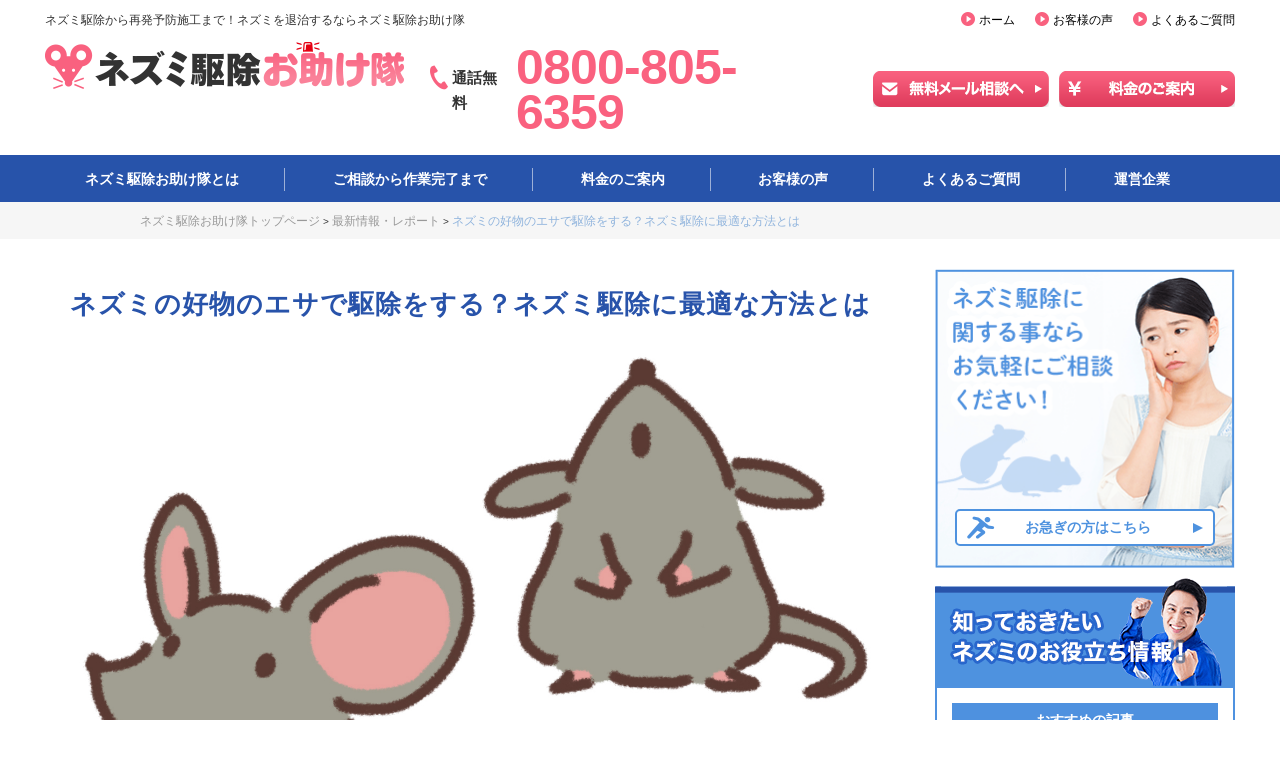

--- FILE ---
content_type: text/html; charset=UTF-8
request_url: https://nezumikujo-otasuketai.com/column/20181017/
body_size: 14617
content:
<!DOCTYPE html>
<html lang="ja">
<head>

<!-- GTM用カスタムディメンション -->
<script>
var dataLayer = dataLayer || [];
dataLayer.push({
	'pagetype': '',
	'visitip': '18.117.153.32'
});
</script>

<!-- Google Tag Manager -->
<script>(function(w,d,s,l,i){w[l]=w[l]||[];w[l].push({'gtm.start':
new Date().getTime(),event:'gtm.js'});var f=d.getElementsByTagName(s)[0],
j=d.createElement(s),dl=l!='dataLayer'?'&l='+l:'';j.async=true;j.src=
'https://www.googletagmanager.com/gtm.js?id='+i+dl;f.parentNode.insertBefore(j,f);
})(window,document,'script','dataLayer','GTM-5HGG7FW');</script>
<!-- End Google Tag Manager -->

	<meta charset="UTF-8" />
		<meta name="description" content="ネズミの好物のエサで駆除をする？ネズミ駆除に最適な方法とは | ねずみ駆除をスプレー等のグッズを使いご自分で行う方もいらっしゃいますが、屋根裏等の自分ではなかなか駆除できない場所はネズミ駆除業者にお任せ！他社がお手上げだったケースもご相談ください。ネズミ駆除お助け隊なら24時間365日受付対応、全国に加盟店がありお店選びも安心です。フリーダイヤルまでお気軽にご相談ください。"/>

		<meta name="keywords" content="ネズミの好物のエサで駆除をする？ネズミ駆除に最適な方法とは , ネズミ,ネズミ駆除,全国対応"/>

	<title>ネズミの好物のエサで駆除をする？ネズミ駆除に最適な方法とは | ネズミ駆除は安心の明朗会計！3か月保証付き｜ネズミ駆除お助け隊</title>

		
	<link rel="stylesheet" type="text/css" href="/resource/css/common.css?v=197001010000">
	<script src="/resource/js/common.js?v=197001010000"></script>

	<link rel="canonical" href="https://nezumikujo-otasuketai.com/column/20181017/"/>

<link rel="alternate" media="only screen and (max-width: 640px)" href="https://nezumikujo-otasuketai.com/sp/column?$pid=126" />

<link rel="shortcut icon" href="/favicon.ico">

<link rel='dns-prefetch' href='//ajax.googleapis.com' />
<link rel='dns-prefetch' href='//s.w.org' />
<link rel='stylesheet' id='base-css'  href='https://nezumikujo-otasuketai.com/wp-content/themes/glass/css/base.css' type='text/css' media='all' />
<link rel='stylesheet' id='my_css-css'  href='https://nezumikujo-otasuketai.com/wp-content/themes/glass/css/column_detail.css' type='text/css' media='all' />
<link rel='stylesheet' id='my_theme_style-css'  href='https://nezumikujo-otasuketai.com/wp-content/themes/glass/style.css' type='text/css' media='all' />
<script type='text/javascript' src='//ajax.googleapis.com/ajax/libs/jquery/1.12.4/jquery.min.js?ver=5.4.2'></script>
<script type='text/javascript' src='https://nezumikujo-otasuketai.com/wp-content/themes/glass/js/common.js'></script>
<script type='text/javascript' src='https://nezumikujo-otasuketai.com/wp-content/themes/glass/js/ofi.js'></script>
<link rel='https://api.w.org/' href='https://nezumikujo-otasuketai.com/wp-json/' />
<link rel="EditURI" type="application/rsd+xml" title="RSD" href="https://nezumikujo-otasuketai.com/xmlrpc.php?rsd" />
<link rel="alternate" type="application/json+oembed" href="https://nezumikujo-otasuketai.com/wp-json/oembed/1.0/embed?url=https%3A%2F%2Fnezumikujo-otasuketai.com%2Fcolumn%2F20181017%2F" />
<link rel="alternate" type="text/xml+oembed" href="https://nezumikujo-otasuketai.com/wp-json/oembed/1.0/embed?url=https%3A%2F%2Fnezumikujo-otasuketai.com%2Fcolumn%2F20181017%2F&#038;format=xml" />
	<link rel="stylesheet" type="text/css" href="/resource/css/post_pc.css?v=197001010000" media="all">
<script>

	$(document).ready(function() {
		if (!navigator.userAgent.match(/(iPhone|iPad|iPod|Android)/)) {
			// PC

		} else {
			// SP
			$("a").each(function() {
				var obj = jQuery(this);
				var link = obj.attr("href");
				if(link.match(/#/)){
					//#が含まれるとき

				} else {
					obj.attr("href",link+"?pc_check=check");
				}


			});
		}
	});

</script>
</head>


<body>
<!-- Google Tag Manager (noscript) -->
<noscript><iframe src="https://www.googletagmanager.com/ns.html?id=GTM-5HGG7FW"
height="0" width="0" style="display:none;visibility:hidden"></iframe></noscript>
<!-- End Google Tag Manager (noscript) -->

	<header itemscope="itemscope" itemtype="http://schema.org/WPHeader" data>
		<div class="header">
			<div class="header__upper">
				<div class="header__upper__inner">
					<h1 class="header__upper__h1" itemprop="description">ネズミ駆除から再発予防施工まで！ネズミを退治するならネズミ駆除お助け隊</h1>
					<ul class="header__upper__navi">
						<li class="header__upper__naviItem"><a href="https://nezumikujo-otasuketai.com/">ホーム</a></li>
						<li class="header__upper__naviItem"><a href="https://nezumikujo-otasuketai.com/voice/">お客様の声</a></li>
						<li class="header__upper__naviItem"><a href="https://nezumikujo-otasuketai.com/qanda/">よくあるご質問</a></li>
					</ul>
				</div>
			</div>
			<div class="header__logo">
				<div class="header__logo__tel">
					<a href="https://nezumikujo-otasuketai.com/"><img src="/resource/img/logo_header.png" alt="ネズミ駆除お助け隊"></a>
					<div class="header__logo__tel__inner">
				<span class="header__logo__tel__txt">通話無料</span>
				<span class="header__logo__tel__num">0800-805-6359</span>
			</div>
				</div>
		<div class="header__tel__btn">
			<p class="header__tel__btn__img"><a href="https://nezumikujo-otasuketai.com/contact/"><img src="/resource/img/btn_header01.png" alt="無料メール相談へ"></a></p>
			<p class="header__tel__btn__img"><a href="https://nezumikujo-otasuketai.com/price/"><img src="/resource/img/btn_header02.png" alt="料金のご案内"></a></p>
		</div>
			</div>
		</div>
		<nav itemscope="itemscope" itemtype="http://schema.org/SiteNavigationElement" class="gnav">
			<div class="nav_inner">
				<ul class="l_inner gnav_inner flex_no_justify">
					<li itemprop="name" class="gnav_item js-gnav_item">
						<a href="https://nezumikujo-otasuketai.com/merit/" itemprop="url" class="gnav_item_link"><span>ネズミ駆除お助け隊とは</span></a>
						<ul class="nav_acc">
							<li><a href="https://nezumikujo-otasuketai.com/customer/">お客様のご依頼傾向</a></li>
						</ul>
					</li>
					<li itemprop="name" class="gnav_item js-gnav_item"><a href="https://nezumikujo-otasuketai.com/flow/" itemprop="url" class="gnav_item_link"><span>ご相談から作業完了まで</span></a></li>
					<li itemprop="name" class="gnav_item js-gnav_item">
						<a href="https://nezumikujo-otasuketai.com/price/" itemprop="url" class="gnav_item_link"><span>料金のご案内</span></a>
						<ul class="nav_acc">
							<li><a href="https://nezumikujo-otasuketai.com/compare/">他社との比較</a></li>
						</ul>
					</li>
					<li itemprop="name" class="gnav_item js-gnav_item"><a href="https://nezumikujo-otasuketai.com/voice/" itemprop="url" class="gnav_item_link"><span>お客様の声</span></a></li>
					<li itemprop="name" class="gnav_item js-gnav_item"><a href="https://nezumikujo-otasuketai.com/qanda/" itemprop="url" class="gnav_item_link"><span>よくあるご質問</span></a>
					</li>
					<li itemprop="name" class="gnav_item js-gnav_item">
						<a href="https://nezumikujo-otasuketai.com/company/" itemprop="url" class="gnav_item_link"><span>運営企業</span></a>
						<ul class="nav_acc">
							<li><a href="https://nezumikujo-otasuketai.com/column/">最新情報・レポート</a></li>
							<li><a href="https://nezumikujo-otasuketai.com/staff/">スタッフ紹介</a></li>
							<li><a href="https://nezumikujo-otasuketai.com/consult/">当サイト相談スタッフから</a></li>
							<li><a href="https://nezumikujo-otasuketai.com/privacy/">プライバシーポリシー</a></li>
							<li><a href="https://nezumikujo-otasuketai.com/policy/">サイトポリシー</a></li>
							<li><a href="https://nezumikujo-otasuketai.com/sitemap/">サイトマップ</a></li>
							<li><a href="https://nezumikujo-otasuketai.com/reception/">無料相談窓口</a></li>
							<li><a href="https://nezumikujo-otasuketai.com/contact/">無料メール相談</a></li>
							<li><a href="https://nezumikujo-otasuketai.com/quick/">お急ぎの方へ</a></li>
							<li><a href="https://nezumikujo-otasuketai.com/free/">無料現地調査の依頼</a></li>
						<!--<li><a href="https://nezumikujo-otasuketai.com/check/">無料現地調査で何するの？</a></li>-->
						</ul>
					</li>
				</ul>
			</div>
		</nav>
	</header>

	

	<div class="l_wrapper_outer">

				<div class="breadcrumbs l_inner" typeof="BreadcrumbList" vocab="http://schema.org/">
			<div class="bread_inner">
									<!-- Breadcrumb NavXT 6.5.0 -->
<span property="itemListElement" typeof="ListItem"><a property="item" typeof="WebPage" title="ネズミ駆除は安心の明朗会計！3か月保証付き｜ネズミ駆除お助け隊へ移動" href="https://nezumikujo-otasuketai.com" class="home"><span property="name">ネズミ駆除お助け隊トップページ</span></a><meta property="position" content="1"></span> &gt; <span property="itemListElement" typeof="ListItem"><a property="item" typeof="WebPage" title="最新情報・レポートへ移動" href="https://nezumikujo-otasuketai.com/column/" class="post post-column-archive"><span property="name">最新情報・レポート</span></a><meta property="position" content="2"></span> &gt; <span property="itemListElement" typeof="ListItem"><span property="name">ネズミの好物のエサで駆除をする？ネズミ駆除に最適な方法とは</span><meta property="position" content="3"></span>				
			</div>
		</div>

		<div class="l_wrapper l_inner lower_wrap column_detail ">
			<main class="l_main">
		
  <h2>ネズミの好物のエサで駆除をする？ネズミ駆除に最適な方法とは</h2>
  <div class="entry clearfix"><img src="https://nezumikujo-otasuketai.com/wp-content/uploads/2018/10/557275.jpg" alt="ネズミの好物のエサで駆除をする？ネズミ駆除に最適な方法とは" width="100%" height="100%" class="alignnone size-full wp-image-127" srcset="https://nezumikujo-otasuketai.com/wp-content/uploads/2018/10/557275.jpg 1600w, https://nezumikujo-otasuketai.com/wp-content/uploads/2018/10/557275-300x225.jpg 300w, https://nezumikujo-otasuketai.com/wp-content/uploads/2018/10/557275-768x576.jpg 768w, https://nezumikujo-otasuketai.com/wp-content/uploads/2018/10/557275-1024x768.jpg 1024w, https://nezumikujo-otasuketai.com/wp-content/uploads/2018/10/557275-150x113.jpg 150w" sizes="(max-width: 1600px) 100vw, 1600px" />
<p>&nbsp;</p>


<p>ネズミの好物と言えば、何が思い浮かびますか？「チーズ！」という答えが返ってきそうですね。ネズミはチーズも食べますが、そればかりを食べるのではありません。</p>

<p>ネズミというのは基本的に、雑食で何でも食べる生き物です。人間が食べる物なら、何にでも飛びつきます。そんなネズミを見つけたら、一刻も早く駆除したいものですよね。</p>

<p>そこで今回は、ご家庭でもできるネズミの駆除方法についてお伝えしていきます。ネズミを駆除するには、その特徴を知って効果的な駆除方法を実践することが大切です。「どうやら家にネズミがいるみたい……」「家でネズミを見た！」という方は、ぜひ今回の記事をご覧になって、駆除をしてみてください。</p>

<p>&nbsp;</p>
<div class="mokuji">
<p>目次</p>
<ul>
<li><a href="#first">ネズミの好物？ネズミ駆除にはまずはエサを用意しよう</a></li>
<li><a href="#second">【毒エサ】設置してネズミを駆除しよう</a></li>
<li><a href="#third">【罠】ネズミ駆除のもうひとつの方法は粘着シート</a></li>
<li><a href="#fourth">ネズミ被害で困ったら？駆除専門のプロなら確実です</a></li>
<li><a href="#matome">まとめ</a></li>
</ul>
</div><p>&nbsp;</p>




<h3 id="first" class="tit-02">▼ネズミの好物？ネズミ駆除にはまずはエサを用意しよう</h3>

<p>ネズミの中でも民家に侵入して、私たち人間に被害を及ぼすのはクマネズミ、ハツカネズミ、ドブネズミの3種類です。これらのネズミを「家ネズミ」といいます。この3種のネズミは民家に棲みつき、人間にさまざまな被害をもたらします。</p>

<p>一見同じに見える3種類の家ネズミですが、実はそれぞれ好物がやや異なるのです。まずは、家ネズミ3種類のそれぞれの好物についてご紹介します。</p>
<p>&nbsp;</p>

<p>■クマネズミの場合</p>
<p>クマネズミの好物は、米やイモなどの穀物や果物です。チーズなどの乳製品、ソーセージのような食肉加工品も好みます。人間の好物はクマネズミも好物である、と思っておいて良いでしょう。</p>

<p>しかしネズミというのは食欲が旺盛で、好物が手に入らないときは常備薬やペットフード、石鹸やホウ酸団子まで手当たり次第食べつくします。</p>

<p>家ネズミの中でも特に、クマネズミは警戒心が強い傾向があります。なかなか毒エサを用意しておいても食べない場合も多いので、注意が必要です。</p>
<p>&nbsp;</p>

<p>■ハツカネズミの場合</p>
<p>ハツカネズミの好物は、米やイモなどの穀物や種子、また野菜やそれに準じる食べ物です。肉や魚のような高タンパクな食べ物よりは、植物を好んで食べます。</p>

<p>またハツカネズミはクマネズミほど警戒心が強くなく、好奇心が旺盛な性格をしています。そのためハツカネズミは、毒餌にも積極的になる可能性が高いです。</p>
<p>&nbsp;</p>

<p>■ドブネズミの場合</p>
<p>ドブネズミは、上記2種類のネズミが食べるような穀物や種子なども食べます。しかしドブネズミの特徴は、肉や魚など高タンパクな食べ物も好物であることです。</p>

<p>そのためドブネズミは、高タンパクな食べ物に含まれる窒素を体から排せつしなければなりません。排せつには水分が必要になるので、彼らは水分を多く含む植物を好む傾向があります。</p>
<p>&nbsp;</p>



<p>ネズミは体重の3分の1ほどの食べ物を食べることができる、食欲旺盛な生き物です。ネズミの好物に毒を仕込んでおけば、直接ネズミに対じせずに駆除することができるでしょう。ただしネズミの特徴は、一般的に警戒心が強く、用心深いもの。毒餌で駆除するには、根気よくエサを食べさせることが必要になります。</p>

<p>次の章では、実際に毒エサを仕掛けるポイントをお伝えしていきます。毒エサで駆除をしてみようと思われた方は、ぜひご覧ください。</p>
<p>&nbsp;</p>
<p>&nbsp;</p>

<h3 id="second" class="tit-02">▼【毒エサ】設置してネズミを駆除しよう</h3>
<img src="https://nezumikujo-otasuketai.com/wp-content/uploads/2018/10/75ff7eab781d532a02dda21f75129c1a_s.jpg" alt="【毒エサ】設置してネズミを駆除しよう" width="100%" height="100%" class="alignnone size-full wp-image-129" />
<p>&nbsp;</p>

<p>毒エサを使ったネズミ駆除法は、エサを置いておくだけなので簡単です。しかしネズミは警戒心の強い生き物。効果的に駆除するには、少々コツが必要になります。そこで、こちらではネズミに毒餌を与えるポイントをご紹介します。</p>
<p>&nbsp;</p>

<p>1、毒エサだけになるよう片づける</p>
<p>ネズミの駆除は、まずは辺りから毒エサ以外の食べ物を片付けることから始まります。ネズミがほかのエサまで食べ始めては新たな被害が産まれますし、せっかくの毒エサの効果が半減してしまいます。</p>

<p>食品は、基本的には冷蔵庫か冷凍庫にしまいましょう。常温保存が必要なら、プラスチックや陶器のフタがついている容器に入れ替えておくことです。</p>

<p>ネズミは雑食なので、仏花などの生花も食べてしまいます。極力エサになりそうなものは、片付けておくことが大事です。ネズミに毒エサだけ集中して食べさせ、その効果を最大限発揮できるようにしましょう。</p>
<p>&nbsp;</p>


<p>2、足跡などのラットサインを見つける</p>
<p>家の中をエサを求めて動き回ったネズミは、部屋の中に「ラットサイン」を残します。「ラットサイン」というのは、ネズミが残したフンや尿、壁や柱を伝って走った黒い油汚れの跡ことです。</p>

<p>このようなラットサインを確認することにより、ネズミがどこから家の中に侵入して、どのような場所で活動しているかが分かります。ラットサインの周辺に毒エサを置いておけば、ほかの場所に仕掛けるより格段に成果が上がりやすくなるでしょう。</p>

<p>またネズミの侵入口が分かったら、そこを金網などでふさいでおけば侵入経路を断つことができます。ラットサインを探すときは、部屋の隅を確認しましょう。なぜならネズミは部屋の真ん中を通ることはなく、壁沿いや柱沿いに動くからです。必然的に、毒エサも部屋の隅に置くのが効果的となります。</p>
<p>&nbsp;</p>


<p>3、毒エサを設置する</p>
<p>ラットサインによって大体の侵入経路が分かってきたら、ネズミが出没しそうな複数のところに毒エサを設置します。ネズミはキッチンや洗面所などじめじめした水回りや、冷蔵庫や食器棚のような暗くて身を隠せるところを好みます。このようなネズミが好む場所に毒エサを置いて、ネズミがエサにどう反応してくるか見ていきます。</p>
<p>&nbsp;</p>

<p>4、しばらく様子をみる</p>
<p>ネズミは警戒心が強いので、エサにすぐ飛びつくとは限りません。1日2日仕掛けたくらいでは、なかなか反応が返ってこないこともあります。毒エサが置いてある状況にネズミが慣れるまでしばらくかかるかもしれませんが、根気よく反応を観察しましょう。</p>

<p>クマネズミのような警戒心が特に強いネズミには、始めは普通のエサを置いておいて慣れたところで毒エサに切り替えるという方法もおすすめです。とにかくネズミという生き物は、人間の行動を警戒しています。始めは彼らの警戒心を解き、エサに興味を持つまで待つことが肝心です。</p>
<p>&nbsp;</p>
<p>&nbsp;</p>


<h3 id="third" class="tit-02">▼【罠】ネズミ駆除のもうひとつの方法は粘着シート</h3>

<p>ご家庭でネズミを駆除するのに人気なのが、ネズミ捕り用の粘着シートです。この商品はホームセンターなどに行けば、安い価格で手軽に手に入ります。プロも使うことがあるため、効果がある商品とされています。</p>

<p>ネズミ取りの粘着シートを使うときは、きちんとネズミの侵入経路に設置することが大切です。ネズミの通り道に置いておかなければ、何の意味もなさなくなってしまいます。粘着シートは壁際や柱の側など、ネズミが好んで通りそうなところに置いておきましょう。</p>
<p>&nbsp;</p>


<p>■警戒心が強いねずみ。駆除するときは習性を理解すること</p>
<p>ネズミには、特徴的な習性があります。駆除するときは以下のことに注意しておくとよいでしょう。</p>
<p>&nbsp;</p>

<p>・警戒心が強いので、毒エサや粘着シートを置いておいても、始めはなかなか簡単には罠にひっかからないかもしれません。ネズミ駆除は、持久戦。途中であきらめず、気長に待つことが大切です。</p>


<p>・ネズミは学習能力が高いので、せっかく粘着シートを置いてもシートの間にすき間があると、すり抜けて通ってしまうこともあります。シート間のすき間を作らずに、しっかりと置くことが大切です。</p>
<p>&nbsp;</p>
<p>&nbsp;</p>

<h3 id="fourth" class="tit-02">▼ネズミ被害で困ったら？駆除専門のプロなら確実です</h3>
<img src="https://nezumikujo-otasuketai.com/wp-content/uploads/2018/10/05a7ad98f51d4cebfb978d221893875f_s.jpg" alt="ネズミ被害で困ったら？駆除専門のプロなら確実です" width="100%" height="100%" class="alignnone size-full wp-image-130" srcset="https://nezumikujo-otasuketai.com/wp-content/uploads/2018/10/05a7ad98f51d4cebfb978d221893875f_s.jpg 640w, https://nezumikujo-otasuketai.com/wp-content/uploads/2018/10/05a7ad98f51d4cebfb978d221893875f_s-300x200.jpg 300w, https://nezumikujo-otasuketai.com/wp-content/uploads/2018/10/05a7ad98f51d4cebfb978d221893875f_s-150x100.jpg 150w" sizes="(max-width: 640px) 100vw, 640px" />
<p>&nbsp;</p>


<p>ネズミは警戒心が強く、学習能力が高い生物です。毒エサやシートを置いても、なかなか効果が見られなくて困ることもあるでしょう。</p>

<p>またネズミが毒エサに対して耐性を持ってしまい、毒が効かない場合もあります。どうしてもご自分での駆除が難しいと感じたときは、迷わずプロに頼みましょう。</p>

<p>もしプロに駆除を頼んだら、駆除後に意見をフィードバックをすることをおすすめします。お客様が意見をフィードバックをしておくと、後々の業者のサービス向上につながるからです。</p>
<p>&nbsp;</p>

■ネズミはこんな被害をもたらします
<p>ネズミは雑食なので、人間の食べる物なら何でも食べます。そのため農作物など、人間の食物を荒らし放題に荒らします。</p>

<p>またネズミ達は、下水道や天井裏など不衛生な場所を移動して生きています。そのため彼らの体には雑菌がたくさんついており、感染症の原因にもなり大変危険です。</p>

<p>ネズミには長い歯があり、壁や電気コードなど固いものなら何でもかじる習性があります。ときには人間を咬むこともあり危険です。中には、乳幼児や高齢者が咬まれたケースもあります。</p>

<p>&nbsp;</p>

<p>■素人とは違うプロの技</p>
<p>駆除をプロに依頼すれば、ラットサインから侵入経路や巣を発見して、捕獲してくれます。それから侵入口をふさぐところまでやってくれるので、予防ができます。</p>

<p>駆除した後は、ネズミがあちこち動き回った家の中の消毒を行ったり、ダニ駆除までやってくれるところもあります。保証がついている業者を選べば、もしネズミが再び出たときに無償で駆除してくれるので安心です。</p>

<p>このように家庭ではなかなかできないような、プロならではの駆除を行ってくれます。もしどうしてもご家庭での駆除が難しいなら、プロにお願いするのも1つの方法です。</p>
<p>&nbsp;</p>
<p>&nbsp;</p>

<h3 id="matome" class="tit-02">▼まとめ</h3>

<p>家にネズミが出たら、一刻も早く駆除したいものです。それにはネズミの習性を知って、効果的な対策をすることが必要です。ネズミは雑食なので、人間が食べる物なら何でもたべようとします。そんなネズミには、毒エサが一番です。また粘着シートも手軽に使えて便利な駆除方法。</p>

<p>今回は、ご家庭でもできるネズミの駆除方法をご紹介してきました。しかし警戒心が強いネズミの駆除は、なかなか難しい場合もあるかもしれません。どうしても駆除が進まずお悩みなら、一度プロに依頼してみましょう。プロなら一般の人がするより効果的な方法を知っていますし、効率的に駆除ができることでしょう。</p>

<p>ここまでお読みいただき、ありがとうございました。あなたのお家のネズミ駆除がうまくいく行くことを願っています。</p>
</div>

  <div class="page_link flex">
        <span></span>
    <span class="next"><a href="https://nezumikujo-otasuketai.com/column/%e3%83%8d%e3%82%ba%e3%83%9f%e3%81%ae%e5%a5%bd%e7%89%a9%e3%81%a8%e3%81%af%ef%bc%9f%e6%84%8f%e5%a4%96%e3%81%aa%e3%82%82%e3%81%ae%e3%81%be%e3%81%a7%e9%a3%9f%e3%81%b9%e3%81%a6%e3%81%97%e3%81%be%e3%81%86/" rel="next">次の記事</a></span>  </div>
  <div class="other_column">
    <p class="other_ttl">ネズミ駆除の関連記事</p>
    <ul class="other_list">
              <li><a href="https://nezumikujo-otasuketai.com/column/20181122/">ネズミの好物はチーズなのか？真実を知って駆除に役立つ情報サイト</a></li>
              <li><a href="https://nezumikujo-otasuketai.com/column/20201110/">ねずみ駆除に正露丸が効果あり！？ねずみが嫌がる理由と使い方を解説</a></li>
              <li><a href="https://nezumikujo-otasuketai.com/column/20201202/">ねずみを唐辛子で駆除？人体に影響が少ない駆除や業者依頼もご紹介</a></li>
              <li><a href="https://nezumikujo-otasuketai.com/column/20201106/">【ねずみの殺し方】捕まえた後の処分方法と注意点！再発防止策も</a></li>
              <li><a href="https://nezumikujo-otasuketai.com/column/20201110-2/">ねずみの臭い被害！死骸やフン尿を除去して再発を防ぐ対策を</a></li>
              <li><a href="https://nezumikujo-otasuketai.com/column/20201204/">エアコンのなかにねずみがいる！追い出す方法と侵入されない対策方法</a></li>
              <li><a href="https://nezumikujo-otasuketai.com/column/20201106-3/">ハツカネズミの駆除は早めが肝心！効果的な対策方法と予防策を解説</a></li>
              <li><a href="https://nezumikujo-otasuketai.com/column/20190121/">成功させたいネズミ捕り！なにを仕掛けたらネズミを駆除できる？</a></li>
              <li><a href="https://nezumikujo-otasuketai.com/column/20201105-2/">殺鼠剤を使ってネズミを駆除する方法｜駆除できないときはプロに依頼</a></li>
              <li><a href="https://nezumikujo-otasuketai.com/column/20201125-3/">殺鼠剤は人間にも悪影響！誤飲対策と効果的なねずみ駆除方法をご紹介</a></li>
          </ul>
  </div>


<div class="contact">
  <p class="contact_txt01"><img src="https://nezumikujo-otasuketai.com/wp-content/themes/glass/img/contact_ttl.png" alt="ねずみの被害なら何でもご相談ください! どんなねずみ被害にも即日対応! 見積り後のキャンセル可能! 24時間365⽇、日本全国対応!"></p>
  <p class="contact_system"></p>
  <p class="contact_tel"><img src="https://nezumikujo-otasuketai.com/wp-content/themes/glass/img/contact_tel.png" alt="通話無料 0800-805-6359"></p>
  <p class="contact_txt03"><img src="https://nezumikujo-otasuketai.com/wp-content/themes/glass/img/contact_img01.png" alt="各種クレジットカードOK！ 調査・見積り無料"></p>
  <p class="contact_btn"><a href="https://nezumikujo-otasuketai.com/contact/"><img src="https://nezumikujo-otasuketai.com/wp-content/themes/glass/img/contact_btn.png" alt="メールで無料相談"></a></p>
</div>


<div class="common_area">
  <ul class="flex">
    <li class="action">
      <a href="https://nezumikujo-otasuketai.com/price/"><img class="bnr" src="https://nezumikujo-otasuketai.com/wp-content/themes/glass/img/common/common_bnr01.png" alt="料金のご案内"></a>
    </li>
    <li class="action">
      <a href="https://nezumikujo-otasuketai.com/flow/"><img class="bnr" src="https://nezumikujo-otasuketai.com/wp-content/themes/glass/img/common/common_bnr02.png" alt="安心・安全のサービス！作業完了までの流れ"></a>
    </li>
    <li class="action">
      <a href="https://nezumikujo-otasuketai.com/merit/"><img class="bnr" src="https://nezumikujo-otasuketai.com/wp-content/themes/glass/img/common/common_bnr03.png" alt="トラブルに迅速対応！ネズミお助け隊とは"></a>
    </li>
  </ul>
</div>

      </main>
    
<aside class="l_side" itemscope="itemscope" itemtype="http://schema.org/WPSideBar">

<div class="sideCv">
	<img class="sideCv__bg lazy" src="https://nezumikujo-otasuketai.com/resource/img/dummy.png" data-src="https://nezumikujo-otasuketai.com/resource/img/webp/side_conts01.webp" alt="ネズミ駆除に関する事ならお気軽にご相談ください！" >	<a class="sideBtn sideBtn--1 mWA" href="/quick/">お急ぎの方はこちら</a>
</div>

<section class="sideArticles mT1">
	<h2 class="sideArticles__title"><img class="sideCv__bg lazy" src="https://nezumikujo-otasuketai.com/resource/img/dummy.png" data-src="https://nezumikujo-otasuketai.com/resource/img/webp/side_news_ttl.webp" alt="知っておきたいネズミのお役立ち情報！！" ></h2>
	<div class="sideArticles__box">
<!--	<section class="sideArticles__sec">
		<h3 class="sideArticles__subTitle">人気の記事</h3>

	</section>-->

	<section class="sideArticles__sec">
		<h3 class="sideArticles__subTitle">おすすめの記事</h3>
		<ul class="sideArticles__list">

      				
        	<li class="sideArticles__listItem clearfix">
				<p class="sideArticles__listItemImg"><a href="https://nezumikujo-otasuketai.com/column/20201204/"><img width="150" height="150" src="https://nezumikujo-otasuketai.com/wp-content/uploads/2020/12/3832715_s-150x150.jpg" class="attachment-thumbnail size-thumbnail" alt="エアコンのなかにねずみがいる！追い出す方法と侵入されない対策方法" /></a></p>
				<p class="sideArticles__listItemDate"><?//= $category; ?><span class="postDate">2020/12/04</span></p>
				<a href="https://nezumikujo-otasuketai.com/column/20201204/">エアコンのなかにねずみがいる！追い出す方法...</a>
				<p class="sideArticles__listItemTag" style="display: none;"></p>
			</li>
      				
        	<li class="sideArticles__listItem clearfix">
				<p class="sideArticles__listItemImg"><a href="https://nezumikujo-otasuketai.com/column/20201202/"><img width="150" height="150" src="https://nezumikujo-otasuketai.com/wp-content/uploads/2020/12/8962_s-150x150.jpg" class="attachment-thumbnail size-thumbnail" alt="ねずみを唐辛子で駆除？人体に影響が少ない駆除や業者依頼もご紹介" /></a></p>
				<p class="sideArticles__listItemDate"><?//= $category; ?><span class="postDate">2020/12/02</span></p>
				<a href="https://nezumikujo-otasuketai.com/column/20201202/">ねずみを唐辛子で駆除？人体に影響が少ない駆...</a>
				<p class="sideArticles__listItemTag" style="display: none;"></p>
			</li>
      				
        	<li class="sideArticles__listItem clearfix">
				<p class="sideArticles__listItemImg"><a href="https://nezumikujo-otasuketai.com/column/20201201/"><img width="150" height="150" src="https://nezumikujo-otasuketai.com/wp-content/uploads/2020/12/430344_s-150x150.jpg" class="attachment-thumbnail size-thumbnail" alt="ねずみが車に侵入していないかチェック！駆除と侵入防止対策法を解説" /></a></p>
				<p class="sideArticles__listItemDate"><?//= $category; ?><span class="postDate">2020/12/01</span></p>
				<a href="https://nezumikujo-otasuketai.com/column/20201201/">ねずみが車に侵入していないかチェック！駆除...</a>
				<p class="sideArticles__listItemTag" style="display: none;"></p>
			</li>
      				
        	<li class="sideArticles__listItem clearfix">
				<p class="sideArticles__listItemImg"><a href="https://nezumikujo-otasuketai.com/column/20201130-2/"><img width="150" height="150" src="https://nezumikujo-otasuketai.com/wp-content/uploads/2020/11/4107186_s-1-150x150.jpg" class="attachment-thumbnail size-thumbnail" alt="ねずみの侵入経路を塞ぐ" /></a></p>
				<p class="sideArticles__listItemDate"><?//= $category; ?><span class="postDate">2020/11/30</span></p>
				<a href="https://nezumikujo-otasuketai.com/column/20201130-2/">ねずみの侵入経路を塞ぐ予防グッズと忌避効果...</a>
				<p class="sideArticles__listItemTag" style="display: none;"></p>
			</li>
      				
        	<li class="sideArticles__listItem clearfix">
				<p class="sideArticles__listItemImg"><a href="https://nezumikujo-otasuketai.com/column/20201130-3/"><img width="150" height="150" src="https://nezumikujo-otasuketai.com/wp-content/uploads/2020/11/3091772_s-1-150x150.jpg" class="attachment-thumbnail size-thumbnail" alt="ねずみ駆除　かわいそう" /></a></p>
				<p class="sideArticles__listItemDate"><?//= $category; ?><span class="postDate">2020/11/30</span></p>
				<a href="https://nezumikujo-otasuketai.com/column/20201130-3/">「ねずみ駆除はかわいそう」という方向け！殺...</a>
				<p class="sideArticles__listItemTag" style="display: none;"></p>
			</li>
      				
        	<li class="sideArticles__listItem clearfix">
				<p class="sideArticles__listItemImg"><a href="https://nezumikujo-otasuketai.com/column/20201130/"><img width="150" height="150" src="https://nezumikujo-otasuketai.com/wp-content/uploads/2020/11/1504352_s-150x150.jpg" class="attachment-thumbnail size-thumbnail" alt="ねずみの死骸から臭い" /></a></p>
				<p class="sideArticles__listItemDate"><?//= $category; ?><span class="postDate">2020/11/30</span></p>
				<a href="https://nezumikujo-otasuketai.com/column/20201130/">ねずみの死骸から臭いが……っ！悪臭をさせない...</a>
				<p class="sideArticles__listItemTag" style="display: none;"></p>
			</li>
      				
        	<li class="sideArticles__listItem clearfix">
				<p class="sideArticles__listItemImg"><a href="https://nezumikujo-otasuketai.com/column/20201126-4/"><img width="150" height="150" src="https://nezumikujo-otasuketai.com/wp-content/uploads/2020/11/9de98b53c2d46978a96976195738c5fe-150x150.jpg" class="attachment-thumbnail size-thumbnail" alt="ねずみの侵入経路" /></a></p>
				<p class="sideArticles__listItemDate"><?//= $category; ?><span class="postDate">2020/11/26</span></p>
				<a href="https://nezumikujo-otasuketai.com/column/20201126-4/">ねずみの侵入防止対策は侵入経路を知ることか...</a>
				<p class="sideArticles__listItemTag" style="display: none;"></p>
			</li>
      				
        	<li class="sideArticles__listItem clearfix">
				<p class="sideArticles__listItemImg"><a href="https://nezumikujo-otasuketai.com/column/20201126-2/"><img width="150" height="150" src="https://nezumikujo-otasuketai.com/wp-content/uploads/2020/11/3142461_s-150x150.jpg" class="attachment-thumbnail size-thumbnail" alt="アパートでねずみが発生！対処方法や駆除費用の負担先について解説" /></a></p>
				<p class="sideArticles__listItemDate"><?//= $category; ?><span class="postDate">2020/11/26</span></p>
				<a href="https://nezumikujo-otasuketai.com/column/20201126-2/">アパートでねずみが発生！対処方法や駆除費用...</a>
				<p class="sideArticles__listItemTag" style="display: none;"></p>
			</li>
      				
        	<li class="sideArticles__listItem clearfix">
				<p class="sideArticles__listItemImg"><a href="https://nezumikujo-otasuketai.com/column/20201126-3/"><img width="150" height="150" src="https://nezumikujo-otasuketai.com/wp-content/uploads/2020/11/4020575_s-150x150.jpg" class="attachment-thumbnail size-thumbnail" alt="ねずみはダニ被害や感染症を引き起こす原因になる！症状や対策を解説" /></a></p>
				<p class="sideArticles__listItemDate"><?//= $category; ?><span class="postDate">2020/11/26</span></p>
				<a href="https://nezumikujo-otasuketai.com/column/20201126-3/">ねずみはダニ被害や感染症を引き起こす原因に...</a>
				<p class="sideArticles__listItemTag" style="display: none;"></p>
			</li>
      				
        	<li class="sideArticles__listItem clearfix">
				<p class="sideArticles__listItemImg"><a href="https://nezumikujo-otasuketai.com/column/20201126/"><img width="150" height="150" src="https://nezumikujo-otasuketai.com/wp-content/uploads/2020/11/4105411_s-150x150.jpg" class="attachment-thumbnail size-thumbnail" alt="ねずみによる車の被害例" /></a></p>
				<p class="sideArticles__listItemDate"><?//= $category; ?><span class="postDate">2020/11/26</span></p>
				<a href="https://nezumikujo-otasuketai.com/column/20201126/">ねずみ被害で怖いのは食害だけじゃない！被害...</a>
				<p class="sideArticles__listItemTag" style="display: none;"></p>
			</li>
      	
		</ul>
	</section>
	</div>
</section>

<div class="sideCv mT3">
	<img class="sideCv__bg lazy" src="https://nezumikujo-otasuketai.com/resource/img/dummy.png" data-src="https://nezumikujo-otasuketai.com/resource/img/webp/side_conts02.webp" alt="どんなネズミ被害も即日対応！何でもご相談ください！" >	<a class="sideBtn sideBtn--2 mWA" href="/contact/">まずは無料お見積り</a>
</div>

<p class="s_contact_caution">※ご発注の際は契約先は当社加盟店になります。<br>※ご紹介は利用規約に基づき行わさせていただきます。</p>
<p class="s_contact_policy"><a href="/policy/">ご利用規約はこちら</a></p>

<div class="sideCv mT3">
	<img class="sideCv__bg lazy" src="https://nezumikujo-otasuketai.com/resource/img/dummy.png" data-src="https://nezumikujo-otasuketai.com/resource/img/webp/side_conts03.webp" alt="ネズミ駆除お助け隊が選ばれる理由とは？" >	<a class="sideBtn sideBtn--3 mWA" href="/merit/">詳しく見る</a>
</div>

<div class="sideArea mT3">
	<img class="sideArea__bg lazy" src="https://nezumikujo-otasuketai.com/resource/img/dummy.png" data-src="https://nezumikujo-otasuketai.com/resource/img/webp/side_conts04.webp" alt="全国に214社以上の加盟店待機中！" >	<span class="sideArea__place"><span class="sideArea__placeOutput place_output"></span><br>すぐ駆け<br>つけます!</span>
</div>

<div class="sideStaff mT3">
	<img class="sideStaff__bg lazy" src="https://nezumikujo-otasuketai.com/resource/img/dummy.png" data-src="https://nezumikujo-otasuketai.com/resource/img/webp/side_conts05.webp" alt="24時間365日受付中！" >	<span class="sideStaff__tel"><img class=" lazy" src="https://nezumikujo-otasuketai.com/resource/img/dummy.png" data-src="https://nezumikujo-otasuketai.com/resource/img/webp/ic_side_tel.webp" alt="TEL" > 0800-805-6359</span>
	<a class="sideBtn sideBtn--4 mWA" href="/contact/">無料メール相談へ</a>
</div>




  <!-- commonSideCreditCard start -->
  <style>
    img {
      max-width: 100%;
      height: auto;
    }
    .commonSideCreditCard {
      border: 5px solid #d6d5d5;
              border: 5px solid #4F91DF;
            background-color: #fff;
      box-sizing: border-box;
      margin-bottom: 20px;
      width: 100%;
    }
    .commonSideCreditCard__ttl {
      text-align: center;
      padding: 10px 0;
      font-size: 16px;
      font-weight: bold;
      color: #333;
              color: #4e92df;
            background-color: #f0f0f0;
              background-color: #EDF4FC;
          }
    .commonSideCreditCard__img {
      width: 150px;
      text-align: center;
      display: block;
      margin: 0 auto;
    }
    .commonSideCreditCard__caution {
      font-size: 11px;
      text-align: left;
      border-top: 2px dotted lightgray;
      margin: 10px;
      text-align: left;
      padding-top: 10px;
    }
    .commonSideCreditCard p span {
      display: block;
      text-indent: -1em;
      padding-left: 1em;
      color: gray;
              color: #;
          }
    .commonSideCreditCard__outer {
      margin: 10px 0;
    }
  </style>

  <aside class="commonSideCreditCard">
    <div class="commonSideCreditCard__ttl">
      <span>各種クレジットカードが<br>使用可能です。</span>
    </div>
    <div class="commonSideCreditCard__outer">
      <img class="commonSideCreditCard__img" src="https://commonuploadfile.com/img/credit/credit_pc_side.webp" alt="JCB、VISA、Mastercardなど各種クレジットがご利用可能です">
    </div>
    <p class="commonSideCreditCard__caution">
      <!-- <span>※手数料がかかる場合がございます。</span> -->
      <span>※一部加盟店・エリアによりカードが使えない場合がございます。</span>
    </p>
  </aside>
  <!-- commonSideCreditCard end -->
<style>.commonSideCreditCard{margin-top: 3rem;}.commonSideCreditCard__ttl span{color:#4e92df;}</style>
</aside>
  </div>
  
</div>

<footer class="l_footer" itemscope="itemscope" itemtype="http://schema.org/WPFooter">
  <div class="f_upper">
    <div class="footerUpperBox">
          <p class="footerLogo"><a href="/"><img src="/resource/img/logo_footer.png" alt="ネズミ駆除お助け隊"></a></p>
		  <ul class="footerLink">
			<li class="footerLink__item"><a href="https://nezumikujo-otasuketai.com/">トップ</a></li>
            <li class="footerLink__item"><a href="https://nezumikujo-otasuketai.com/merit/">ネズミ駆除お助け隊とは</a></li>
            <li class="footerLink__item"><a href="https://nezumikujo-otasuketai.com/flow/">ご相談から作業完了まで</a></li>
            <li class="footerLink__item"><a href="https://nezumikujo-otasuketai.com/price/">料金のご案内</a></li>
            <li class="footerLink__item"><a href="https://nezumikujo-otasuketai.com/voice/">お客様の声</a></li>
            <li class="footerLink__item"><a href="https://nezumikujo-otasuketai.com/contact/">無料相談窓口</a></li>
            <li class="footerLink__item"><a href="https://nezumikujo-otasuketai.com/staff/">当サイト相談スタッフから</a></li>
            <li class="footerLink__item"><a href="https://nezumikujo-otasuketai.com/qanda/">よくあるご質問</a></li>
          </ul>
    </div>

        <small>Copyright ネズミ駆除お助け隊 All rights reserved.</small>
  </div>

<div class="fixedFooter is-inactive">
	<div class="fixedFooter__inner">
		<p class="fixedFooter__note1">見積り後のキャンセル可能！<br>
			<span class="fixedFooter__note2">24時間365日、日本全国対応！</span></p>
		<div class="fixedFooter__tel">
			<span class="fixedFooter__tel__txt"><img src="/resource/img/ic_freecall.png" alt="通話料金"></span>
			<span class="fixedFooter__tel__num">0800-805-6359</span>
		</div>
		<p class="fixedFooter__formLink"><a href="/contact/"><img src="/resource/img/cv_btn.png" alt="無料メール相談へ"></a></p>
	</div>
	<a class="linkToTop" href="#top">▲<br>TOP</a>
</div>

<script>
// lazyload
loadPolyfills();

(function() {
  "use strict";

  // ターゲット指定
  const targets = Array.from(document.querySelectorAll("img[data-src]"));
  const webpTargets = Array.from(document.querySelectorAll("source[data-srcset]"));


  // 実際の画像パス
  const img_path = "data-src";
  const webpImg_path = "data-srcset";

  // オプション
  const options = {
  // 上下100px手前で発火
    rootMaring: "50px 0"
  };

  // 初期化
  const observer = new IntersectionObserver(callbackPng, options);
  const webpObserver = new IntersectionObserver(callbackWebp, options);

  targets.forEach(function(img) {
  // 監視の開始
    observer.observe(img);
  });
  webpTargets.forEach(function(img) {
  // 監視の開始
    webpObserver.observe(img);
  });

  // コールバック
  function callbackPng(entries, object) {
    entries.forEach(function(entry) {
      // 交差していない
      if (!entry.isIntersecting) return;
      // ターゲット要素
      const img = entry.target;
      // 遅延ロード実行
      loading(img);
      // 監視の解除
      object.unobserve(img);
    });
  }
  function callbackWebp(entries, object) {
    entries.forEach(function(entry) {
      // 交差していない
      if (!entry.isIntersecting) return;
      // ターゲット要素
      const img = entry.target;
      // 遅延ロード実行
      loadingWebp(img);
      // 監視の解除
      object.unobserve(img);
    });
  }


  // 遅延ロード
  function loading(img) {
  // data-srcの値を取得
    const src_val = img.getAttribute(img_path);
    if (src_val) {
    // 画像パスを設定
      img.src = src_val;
      img.onload = function() {
        // data-src属性を削除
        this.removeAttribute(img_path);
      };
    }
  }
  function loadingWebp(img) {
  // data-srcの値を取得
    const src_val = img.getAttribute(webpImg_path);
    if (src_val) {
    // 画像パスを設定
      img.srcset = src_val;
      img.onload = function() {
        // data-src属性を削除
        this.removeAttribute(webpImg_path);
      };
    }
  }
})();

// Polyfills for Intersection Observer and Array.from
function loadPolyfills() {
  "use strict";

  const isIntersectionObserverSupported = "IntersectionObserver" in window;

  // Intersection Observer未サポート時にPolyfillを適用
  if (!isIntersectionObserverSupported) {
    IntersectionObserverPolyfill();
  }

  /// minified version of the Intersection Observer polyfill from: https://github.com/w3c/IntersectionObserver/tree/master/polyfill
  function IntersectionObserverPolyfill() {
    (function(h,f){function m(a){this.time=a.time;this.target=a.target;this.rootBounds=a.rootBounds;this.boundingClientRect=a.boundingClientRect;this.intersectionRect=a.intersectionRect||l();this.isIntersecting=!!a.intersectionRect;a=this.boundingClientRect;a=a.width*a.height;var b=this.intersectionRect;b=b.width*b.height;this.intersectionRatio=a?b/a:this.isIntersecting?1:0}function d(a,b){var c=b||{};if("function"!=typeof a)throw Error("callback must be a function");if(c.root&&1!=c.root.nodeType)throw Error("root must be an Element");this._checkForIntersections=u(this._checkForIntersections.bind(this),this.THROTTLE_TIMEOUT);this._callback=a;this._observationTargets=[];this._queuedEntries=[];this._rootMarginValues=this._parseRootMargin(c.rootMargin);this.thresholds=this._initThresholds(c.threshold);this.root=c.root||null;this.rootMargin=this._rootMarginValues.map(function(a){return a.value+a.unit}).join(" ")}function u(a,b){var c=null;return function(){c||(c=setTimeout(function(){a();c=null},b))}}function n(a,b,c,e){"function"==typeof a.addEventListener?a.addEventListener(b,c,e||!1):"function"==typeof a.attachEvent&&a.attachEvent("on"+b,c)}function r(a,b,c,e){"function"==typeof a.removeEventListener?a.removeEventListener(b,c,e||!1):"function"==typeof a.detatchEvent&&a.detatchEvent("on"+b,c)}function p(a){try{var b=a.getBoundingClientRect()}catch(c){}if(!b)return l();b.width&&b.height||(b={top:b.top,right:b.right,bottom:b.bottom,left:b.left,width:b.right-b.left,height:b.bottom-b.top});return b}function l(){return{top:0,bottom:0,left:0,right:0,width:0,height:0}}function t(a,b){for(var c=b;c;){if(c==a)return!0;c=q(c)}return!1}function q(a){return(a=a.parentNode)&&11==a.nodeType&&a.host?a.host:a}if("IntersectionObserver"in h&&"IntersectionObserverEntry"in h&&"intersectionRatio"in h.IntersectionObserverEntry.prototype)"isIntersecting"in h.IntersectionObserverEntry.prototype||Object.defineProperty(h.IntersectionObserverEntry.prototype,"isIntersecting",{get:function(){return 0<this.intersectionRatio}});else{var k=[];d.prototype.THROTTLE_TIMEOUT=100;d.prototype.POLL_INTERVAL=null;d.prototype.USE_MUTATION_OBSERVER=!0;d.prototype.observe=function(a){if(!this._observationTargets.some(function(b){return b.element==a})){if(!a||1!=a.nodeType)throw Error("target must be an Element");this._registerInstance();this._observationTargets.push({element:a,entry:null});this._monitorIntersections();this._checkForIntersections()}};d.prototype.unobserve=function(a){this._observationTargets=this._observationTargets.filter(function(b){return b.element!=a});this._observationTargets.length||(this._unmonitorIntersections(),this._unregisterInstance())};d.prototype.disconnect=function(){this._observationTargets=[];this._unmonitorIntersections();this._unregisterInstance()};d.prototype.takeRecords=function(){var a=this._queuedEntries.slice();this._queuedEntries=[];return a};d.prototype._initThresholds=function(a){a=a||[0];Array.isArray(a)||(a=[a]);return a.sort().filter(function(a,c,e){if("number"!=typeof a||isNaN(a)||0>a||1<a)throw Error("threshold must be a number between 0 and 1 inclusively");return a!==e[c-1]})};d.prototype._parseRootMargin=function(a){a=(a||"0px").split(/\s+/).map(function(a){a=/^(-?\d*\.?\d+)(px|%)$/.exec(a);if(!a)throw Error("rootMargin must be specified in pixels or percent");return{value:parseFloat(a[1]),unit:a[2]}});a[1]=a[1]||a[0];a[2]=a[2]||a[0];a[3]=a[3]||a[1];return a};d.prototype._monitorIntersections=function(){this._monitoringIntersections||(this._monitoringIntersections=!0,this.POLL_INTERVAL?this._monitoringInterval=setInterval(this._checkForIntersections,this.POLL_INTERVAL):(n(h,"resize",this._checkForIntersections,!0),n(f,"scroll",this._checkForIntersections,!0),this.USE_MUTATION_OBSERVER&&"MutationObserver"in h&&(this._domObserver=new MutationObserver(this._checkForIntersections),this._domObserver.observe(f,{attributes:!0,childList:!0,characterData:!0,subtree:!0}))))};d.prototype._unmonitorIntersections=function(){this._monitoringIntersections&&(this._monitoringIntersections=!1,clearInterval(this._monitoringInterval),this._monitoringInterval=null,r(h,"resize",this._checkForIntersections,!0),r(f,"scroll",this._checkForIntersections,!0),this._domObserver&&(this._domObserver.disconnect(),this._domObserver=null))};d.prototype._checkForIntersections=function(){var a=this._rootIsInDom(),b=a?this._getRootRect():l();this._observationTargets.forEach(function(c){var e=c.element,d=p(e),g=this._rootContainsTarget(e),f=c.entry,k=a&&g&&this._computeTargetAndRootIntersection(e,b);c=c.entry=new m({time:h.performance&&performance.now&&performance.now(),target:e,boundingClientRect:d,rootBounds:b,intersectionRect:k});f?a&&g?this._hasCrossedThreshold(f,c)&&this._queuedEntries.push(c):f&&f.isIntersecting&&this._queuedEntries.push(c):this._queuedEntries.push(c)},this);this._queuedEntries.length&&this._callback(this.takeRecords(),this)};d.prototype._computeTargetAndRootIntersection=function(a,b){if("none"!=h.getComputedStyle(a).display){for(var c=p(a),e=q(a),d=!1;!d;){var g=null,k=1==e.nodeType?h.getComputedStyle(e):{};if("none"==k.display)return;e==this.root||e==f?(d=!0,g=b):e!=f.body&&e!=f.documentElement&&"visible"!=k.overflow&&(g=p(e));if(g){k=Math.max(g.top,c.top);var l=Math.min(g.bottom,c.bottom),m=Math.max(g.left,c.left);c=Math.min(g.right,c.right);g=c-m;var n=l-k;c=0<=g&&0<=n&&{top:k,bottom:l,left:m,right:c,width:g,height:n};if(!c)break}e=q(e)}return c}};d.prototype._getRootRect=function(){if(this.root)var a=p(this.root);else{a=f.documentElement;var b=f.body;a={top:0,left:0,right:a.clientWidth||b.clientWidth,width:a.clientWidth||b.clientWidth,bottom:a.clientHeight||b.clientHeight,height:a.clientHeight||b.clientHeight}}return this._expandRectByRootMargin(a)};d.prototype._expandRectByRootMargin=function(a){var b=this._rootMarginValues.map(function(b,d){return"px"==b.unit?b.value:b.value*(d%2?a.width:a.height)/100});b={top:a.top-b[0],right:a.right+b[1],bottom:a.bottom+b[2],left:a.left-b[3]};b.width=b.right-b.left;b.height=b.bottom-b.top;return b};d.prototype._hasCrossedThreshold=function(a,b){var c=a&&a.isIntersecting?a.intersectionRatio||0:-1,d=b.isIntersecting?b.intersectionRatio||0:-1;if(c!==d)for(var f=0;f<this.thresholds.length;f++){var g=this.thresholds[f];if(g==c||g==d||g<c!==g<d)return!0}};d.prototype._rootIsInDom=function(){return!this.root||t(f,this.root)};d.prototype._rootContainsTarget=function(a){return t(this.root||f,a)};d.prototype._registerInstance=function(){0>k.indexOf(this)&&k.push(this)};d.prototype._unregisterInstance=function(){var a=k.indexOf(this);-1!=a&&k.splice(a,1)};h.IntersectionObserver=d;h.IntersectionObserverEntry=m}})(window,document);
  }

  // Mini polyfill for Array.from without optional arguments (mapFunction [second argument], thisArg [third argument]) (https://developer.mozilla.org/en/docs/Web/JavaScript/Reference/Global_Objects/Array/from)
  if (typeof Array.from !== "function") {
    Array.from = function(arrLikeObj) {
      return Array.prototype.slice.call(arrLikeObj, 0);
    };
  }
}
</script>

</footer>
<script type='text/javascript' src='https://nezumikujo-otasuketai.com/wp-includes/js/wp-embed.min.js?ver=5.4.2'></script>
</body>
</html>


--- FILE ---
content_type: text/css
request_url: https://nezumikujo-otasuketai.com/resource/css/common.css?v=197001010000
body_size: 5025
content:
@charset "utf-8";
/* CSS Document */

/* utility
   ========================================================================== */

.arial {
    font-family: 'arial', sans-serif;
}

.mWA {
  margin-left: auto !important;
  margin-right: auto !important;
}

.mTB1 {
  margin-bottom: 1rem;
  margin-top: 1rem;
}
.mTB2 {
  margin-bottom: 2rem;
  margin-top: 2rem;
}
.mTB3 {
  margin-bottom: 3rem;
  margin-top: 3rem;
}

.mT05 {
  margin-top: 0.5rem;
}
.mT1 {
  margin-top: 1rem;
}
.mT2 {
  margin-top: 2rem;
}
.mT3 {
  margin-top: 3rem;
}
.mT4 {
  margin-top: 4rem;
}
.mT5 {
  margin-top: 5rem;
}
.mT6 {
  margin-top: 6rem;
}

.mB05 {
  margin-bottom: 0.5rem;
}
.mB1 {
  margin-bottom: 1rem;
}
.mB2 {
  margin-bottom: 2rem;
}
.mB3 {
  margin-bottom: 3rem;
}
.mB4 {
  margin-bottom: 4rem;
}

.ml1 {margin-left: 1rem;}
.ml2 {margin-left: 2rem;}
.ml3 {margin-left: 3rem;}
.ml4 {margin-left: 4rem;}

.fClr00 {color: #fff!important;}
.fClr01 {color: #333!important;}
.fClr02 {color: #3bb2ea!important;}
.fClr03 {color: #f5f5f5!important;}
.fClr04 {color: #007bc7!important;}
.fClr05 {color: #ff6b02!important;}
.fClr06 {color: #4e92df!important;}
.fClr07 {color: #ebf7fd!important;}

.fontBold {font-weight: bold!important;}

.txtCenter {text-align: center!important;}
.txtLeft {text-align: left!important;}

.reqNote {
  font-size: 1rem;
  text-indent: -1em;
  text-align: right;
}



.basicBtn {
  border: 2px solid #4e92df;
  border-radius: 5px;
  padding: 0.9rem .8rem 0.7rem;
  color: #4e92df;
  font-size: 1.2em;
  font-weight: bold;
  display: flex;
  align-items: center;
  justify-content: center;
  position: relative;
  background-color: #fff;
}
.basicBtn::after {
  content: '';
  border-left: 10px solid #4e92df;
  border-top: 5px solid transparent;
  border-bottom: 5px solid transparent;
  position: absolute;
  top: 50%;
  right: 1.5rem;
  transform: translateY(-50%);
}
.basicBtn--mail::before,
.basicBtn--price::before,
.basicBtn--search::before {
  content: '';
  width: 2rem;
  height: 2rem;
  position: absolute;
  top: 50%;
  left: 1.5rem;
  transform: translateY(-50%);
  background-size: contain;
  background-position: center;
  background-repeat: no-repeat;
}
.basicBtn--mail::before {
  background-image: url(/resource/sp/img/ic_mail.png);
}
.basicBtn--price::before {
  background-image: url(/resource/sp/img/ic_price.png);
}
.basicBtn--search::before {
  background-image: url(/resource/sp/img/ic_more.png);
}
.basicBtn--run::before {
  background-image: url(/resource/sp/img/ic_run.png);
}



/* header
   ========================================================================== */
.header {
	width: 1190px;
	margin: 0 auto;
}
.header__upper {
	margin-bottom: 12px;
	padding-top: 10px;
}
.header__upper__inner {
	display: flex;
	justify-content: space-between;
}
.header__upper__h1 {
	font-size: 12px;
}
.header__upper__navi {
	display: flex;
}
.header__upper__naviItem {
	font-size: 12px;
    padding-left: 18px;
    background: url(/resource/img/ic_header_navi.png)no-repeat left 2px;
    margin-left: 20px;
}
.header__logo {
	display: flex;
	justify-content: space-between;
	align-items: center;
}
.header__logo__tel {
	display: flex;
	justify-content: space-between;
	width: 800px;
}
.header__tel__btn {
	display: flex;
	justify-content: space-between;
	width: 362px;
}

.header__logo__tel__inner {
	display: flex;
	margin-top: 3px;
}
.header__logo__tel__txt {
    background: url(/resource/img/ic_tel.png) no-repeat 30% top;
    font-weight: bold;
    -ms-flex-item-align: center;
    align-self: center;
    font-size: 1.5rem;
    padding-left: 48px;
    position: relative;
    margin-right: 0.5rem;
}
.header__logo__tel__num {
	color: #FA617F;
    font-family: 'arial', sans-serif;
    font-size: 5rem;
    font-weight: bold;
    letter-spacing: -1px;
	line-height: 45px;
}


/* homeCv
   ========================================================================== */
.homeCv {
    display: flex;
    flex-wrap: wrap;
    justify-content: center;
    padding-top: 3rem;
    padding-bottom: 3rem;
    width: 866px;
	margin: 0 auto;
}
.homeCv__textA {
    font-size: 4.2rem;
    font-weight: bold;
    color: #2853aa;
    text-align: center;
    line-height: 1.2em;
	margin-right: 10px;
}
.homeCv__textB {
    font-size: 4.2rem;
    font-weight: bold;
    color: #f9617f;
    text-align: center;
    line-height: 1.2em;
}
.homeCv__textC {
    font-size: 2.5rem;
    color: #2853aa;
	margin: 14px 0;
}
.homeCv__link {
    display: block;
    position: relative;
}
.homeCv__link__tel {
    position: absolute;
    top: 0;
    font-size: 6.8rem;
    left: 96px;
    color: #FFF;
    font-weight: bold;
}
.homeCv__time {
    position: absolute;
    bottom: 40px;
    font-size: 1.5rem;
	font-weight: 600;
    left: 0;
    right: 0;
    margin: auto;
    width: 405px;
    color: #2853aa;
}
.homeCv__time--color {
    color: #f9617f;
}
.conversion_time {
    color: #f9617f;
}
.homeCv__formLink {
    position: absolute;
	top: 28px;
    right: 33px;
}


/* homeTitle
   ========================================================================== */
.homeTitle {
  background-color: #4e92df;
  color: #fff;
  display: flex;
  align-items: center;
  justify-content: center;
  padding: .7rem;
}
.homeTitle__icon {
  width: 30px;
  margin-right: .5rem;
}


/* point
   ========================================================================== */
.point {
  position: relative;
}
.point::after {
  content: '';
  height: 70px;
  width: 150px;
  background-color: #2853aa;
  position: absolute;
  top: 0;
  z-index: 1;
}
.point::before {
  position: absolute;
  display: block;
  top: -2px;
  left: calc(50% - 322px);
  z-index: 10;
  color: #fff;
  font-size: 4.5rem;
  font-weight: 500;
  font-family: arial;
}
.point--1::before {content: '1';}
.point--2::before {content: '2';}
.point--3::before {content: '3';}
.point--4::before {content: '4';}
.point--5::before {content: '5';}
.point--6::before {content: '6';}
.point--7::before {content: '7';}
.point--8::before {content: '8';}
.point--9::before {content: '9';}
.point--10::before {content: '10'; left: calc(47% - 308px);}
.point--11::before {content: '11'; left: calc(47% - 308px);}
.point--12::before {content: '12'; left: calc(47% - 308px);}

/*.point__title {
  background-color: #4e92df;
  color: #fff;
  font-weight: normal;
  font-size: 2.2rem;
  height: 86px;
  display: flex;
  align-items: center;
  position: relative;
  justify-content: center;
  padding-left: 94px;
}*/
.point__title {
  background-color: #4e92df;
  color: #fff;
  font-weight: normal;
  font-size: 2.9rem;
  height: 70px;
  padding-left: calc(50% - 230px);
  box-sizing: border-box;
  padding-top: 12px;
  letter-spacing: -1px;
}
.point__title::before {
  content: 'POINT';
  padding: 15px 15px;
  box-sizing: border-box;
  font-size: 2.3rem;
  font-weight: 500;
  position: absolute;
  left: calc(50% - 420px);
  z-index: 5;
  top: 0;
}
.point__title::after {
  content: '';
  position: absolute;
  top: 0;
  left: calc(50% - 280px);
  border-left: 45px solid #2853aa;
  border-top: 70px solid transparent;
}
.casePrice {
  padding: 3rem 0;
}


.place_output {
	color: #FFF;
}


.survey {
  background-color: #f5f5f5;
  padding: 2rem;
  display: flex;
  justify-content: flex-start;
}
.survey__img {
	margin-right: 2rem;
	height: fit-content;
}
.survey__title {
  color: #4e92df;
  font-size: 2.5rem;
  padding: 1.5rem 1rem;
  border-bottom: 4px solid #4e92df;
  width: 100%;
  text-align: center;
  box-sizing: border-box;
}
.survey__list {
  width: 100%;
}
.survey__listItem {
  padding: 0.7rem 1rem 0.5rem 5rem;
  background-image: url(/resource/img/ic_check.png);
  background-repeat: no-repeat;
  background-position: 1rem 0.5rem;
  background-color: #fff;
  font-weight: bold;
  font-size: 1.7rem;
}
.survey__listItem .color {
  color: #4e92df;
}
.survey__listItem + .survey__listItem {
  margin-top: 1rem;
}
.survey__alert {
  padding: 1rem;
  background-color: #2853aa;
  color: #fff;
  font-size: 1.4rem;
  border-radius: 6px;
  padding-left: 7rem;
  width: 335px;
  background-image: url(/resource/img/ic_alert.png);
  background-repeat: no-repeat;
  background-position: 1.5rem 2.2rem;
  background-size: 40px,35px;
}
.survey--arrow {
  position: relative;
}
.survey--arrow::after {
  content: '';
  display: block;
  position: absolute;
  bottom: -15px;
  border-top: 15px solid #f5f5f5;
  border-left: 20px solid transparent;
  border-right: 20px solid transparent;
}

.method__title {
  color: #4e92df;
  font-weight: normal;
  font-size: 3rem;
  text-align: center;
	line-height: 45px;
}
.method__list {
  display: flex;
  justify-content: space-between;
  padding-left: 1.5rem;
  padding-right: 1.5rem;
}
.method__listItem {
  width: 47%;
  margin-bottom: 2rem;
}
.method__listItem__title {
  text-align: center;
  padding: 1.5rem 0;
  color: #4e92df;
  font-weight: normal;
}
.method__listItem__note {
  font-size: 1.3rem;
}
.method__listItem__note2 {
  font-size: 1.7rem;
  line-height: 140%;
  font-weight: 600;
}

.return {
  align-items: center;
}
.return__title {
  color: #4e92df;
  font-weight: normal;
  font-size: 3rem;
  text-align: center;
  line-height: 45px;
}
.return__note {
  font-size: 1.4rem;
  color: #666;
}
.return__img {
  width: 100%;
  height: auto;
  display: initial;
}

.security1year__title {
  background-image: linear-gradient(90deg, #2853aa 50.1%,#4e92df 49.9%);
  color: #fff;
  position: relative;
  height: 148px;
  text-align: center;
  font-size: 5.5rem;
  line-height: 1em;
}
.security1year__title--upper {
  color: #FFF;
  font-size: 2.8rem;
  position: relative;
}
.security1year__title--upper .backSlash {
  color: #FFF;
  font-size: 3rem;
}
.security1year__titleImg {
  position: absolute;
  bottom: 0;
}
.security1year__titleImg--l {
  left: 0;
}
.security1year__titleImg--r {
  right: 0;
}

.estimate {
  background-color: #edf4fc;
  padding: 3rem 6.5rem;
}
.estimate__title {
  color: #4e92df;
  font-weight: normal;
  font-size: 3.3rem;
  text-align: center;
}
.estimate__detailList {
  display: flex;
  justify-content: space-between;
}
.estimate__detailItem {
	width: 24%;
	position: relative;
}
.estimate__detailTxt {
	position: absolute;
	bottom: 30%;
	left: -13px;
	right: 0;
	text-align: center;
    font-size: 2.3rem;
    font-weight: bold;
	color: #4E92DF;
	display: table-cell;
	vertical-align: middle;
	line-height: 25px;
	transform: translateY(49%);
}
.estimate__payment {
	border: 1px solid #4F91DF;
	text-align: center;
	background: #FFF;
}
.estimate__payment__title {
  color: #4e92df;
  font-weight: bold;
  font-size: 2.5rem;
  margin-top: 0.7em;
}
.estimate__payment__txt {
    font-size: 1.3rem;
    line-height: 18px;
    margin: 3px 0 15px;
}
.estimate__payment__note {
	font-size: 0.8rem;
	text-align: right;
    margin: 10px 5px 10px;
}
.estimate__link {
  width: 320px;
}

.dani {
  display: flex;
  padding: 1.5em;
  background: #F5F5F5;
}
.dani__txt {
  font-size: 1.7rem;
  background: #FFF;
  padding: 1.5rem;
}

.reasonFlex {
  display: flex;
  justify-content: space-between;
}
.reason {
  display: flex;
  flex-direction: column;
  align-items: center;
  padding: 1.5rem;
  position: relative;
  background: url(/resource/img/point6_bg.png) repeat-x 0 -20px;
  width: 23.5%;
}
.reason::before {
  content: 'REASON';
  background-color: #4e92df;
  width: 80px;
  height: 80px;
  color: #fff;
  border-radius: 50%;
  display: block;
  box-sizing: border-box;
  font-size: 1.4rem;
  text-align: center;
  padding-top: 19px;
  font-family: arial;
}
.reason::after {
  position: absolute;
  top: 43px;
  font-size: 3.3rem;
  font-weight: bold;
  color: #fff;
  font-family: arial;
  left: 0;
  right: 0;
  margin: auto;
  display: block;
  width: 30px;
  text-align: center;
}
.reason--1::after {content: '1';}
.reason--2::after {content: '2';}
.reason--3::after {content: '3';}
.reason--4::after {content: '4';}
.reason__title {
  color: #4e92df;
  font-weight: normal;
  font-size: 2rem;
  text-align: center;
  line-height: 28px;
}
.reason__note {
  font-size: 1.4rem;
}



.care {
  background-color: #f5f5f5;
  padding: 1.5rem 2.5rem 2.5rem;
}
.care__title {
  color: #4e92df;
  font-size: 38px;
  font-weight: bold;
  border-bottom: 5px solid #4e92df;
  width: 100%;
  text-align: center;
  box-sizing: border-box;
  padding: 0 0 2rem 20rem;
}
.care__title2 {
  color: #4e92df;
  font-size: 38px;
  font-weight: bold;
  border-bottom: 5px solid #4e92df;
  width: 100%;
  box-sizing: border-box;
  padding: 0.5rem 0 2rem 0;
}
.care__listFlex {
	display: flex;
	padding: 2rem 0 0rem 24rem;
}
.care__img {
    position: absolute;
    bottom: 0;
    left: 20px;
}
.care__img2 {
    position: absolute;
    bottom: 147px;
    right: 0;
}
.care__list {
	padding: 0.5rem;
    width: 290px;
}
.care__list2 {
	padding: 2rem 0;
    width: 500px;
}
.care__listItem {
  padding: 1rem 1rem 1rem 5rem;
  background-image: url(/resource/img/ic_check.png);
  background-repeat: no-repeat;
  background-position: 1rem .8rem;
  background-color: #fff;
  font-size: 1.2em;
  font-weight: bold;
}
.care__listItem .color {
  color: #4e92df;
}
.care__listItem + .care__listItem {
  margin-top: 1rem;
}
.care__alert {
  padding: 2rem;
  border-radius: 6px;
  padding-left: 10rem;
  background: url(/resource/img/ic_alert01.png) no-repeat 2rem 2.2rem, url(/resource/img/ic_alert01_bg.png) repeat 0 0;
}
.care__alert__txt {
	color: #fff;
    font-size: 2.3rem;
    font-weight: bold;
	line-height: 33px;
}
.care--arrow {
  position: relative;
}
.care--arrow::after {
  content: '';
  display: block;
  position: absolute;
  bottom: -35px;
  left: 50%;
  right: 50%;
  border-top: 35px solid #f5f5f5;
  border-left: 35px solid transparent;
  border-right: 35px solid transparent;
}


.damageListFlex {
  display: flex;
  justify-content: space-between;
  align-items: flex-start;
}
.damageList {
	width: 33.33%;
}
.damageList__title {
  padding: 4rem 0 2rem;
}

.damageList__img {
  width: 248px;
}
.damageList__note {
  text-align: center;
  padding-top: 3.5rem;
  font-size: 36px;
  color: #4e92df;
}
.damageList__detail {
  padding: 0 2rem;
  font-size: 1.4rem;
}


.variousDamage {
  position: relative;
  background-color: #2853aa;
  padding: 2rem 2rem 3.5rem;
}
.variousDamage__title {
  border-bottom: 2px solid #4e92df;
  color: #FFF;
  font-size: 22px;
  padding-bottom: 1.5rem;
  width: 555px;
}
.variousDamage__title__img {
  position: absolute;
  bottom: 0;
  right: 0;
}
.variousDamage__topNote {
  font-size: 1.3rem;
  color: #FFF;
  width: 555px;
}
.variousDamageFlex {
  display: flex;
  justify-content: space-between;
  align-items: flex-start;
}
.variousDamage__list {
  width: 32%;
  margin-top: 1rem;
}
.variousDamage__listTit {
  background: url(/resource/img/ic_mouse.png) no-repeat center top;
  position: relative;
  text-align: center;
  padding-top: 80px;
  color: #4e92df;
  font-size: 18px;
  box-sizing: border-box;
}
.variousDamage__listTit::after {
  display: block;
  position: absolute;
  color: #fff;
  font-size: 2.2rem;
  font-weight: 600;
  top: 9px;
  left: 0;
  right: 0;
  font-family: Arial, "sans-serif";
}
.variousDamage__listTit--1::after {content: '1';}
.variousDamage__listTit--2::after {content: '2';}
.variousDamage__listTit--3::after {content: '3';}
.variousDamage__listNote {
  margin-top: 2rem;
  font-size: 1.3rem;
}
.variousDamage__listDet {
  margin-top: 3rem;
}


.step3 {
  background-color: #edf4fc;
  padding: 0 2rem;
  margin-top: 4rem;
  position: relative;
  height: 14rem;
}
.step3 + .step3 {
  margin-top: 6.5rem;
}
.step3 + .step3::before {
  content: '';
  border-top: 25px solid #4e92df;
  border-left: 38px solid transparent;
  border-right: 38px solid transparent;
  margin: auto;
  display: block;
  width: 0;
  position: absolute;
  top: -4.5rem;
  left: 0;
  right: 0;
}
.step3__title {
  font-weight: 600;
  color: #4e92df;
  padding: 2rem 0 0.5rem 0;
  margin-left: 13rem;
  border-bottom: 2px solid #fff;
  box-sizing: border-box;
  position: relative;
  font-size: 21px;
}
.step3 .step3__title::before {
  content: 'STEP';
  width: 100px;
  height: 100px;
  display: block;
  background-color: #2853aa;
  border-radius: 50%;
  color: #fff;
  box-sizing: border-box;
  padding-top: 15px;
  font-size: 1.8rem;
  text-align: center;
  position: absolute;
  top: 2rem;
  left: -13rem;
  font-family: arial;
}
.step3 .step3__title::after {
  display: block;
  color: #fff;
  font-size: 4rem;
  position: absolute;
  top: 48px;
  left: -13rem;
  text-align: center;
  width: 100px;
  font-family: arial;
}
.step3--1 .step3__title::after {content: '1';}
.step3--2 .step3__title::after {content: '2';}
.step3--3 .step3__title::after {content: '3';}
.step3__note {
	font-size: 1.4rem;
    padding: 1rem 0 1.5rem;
    margin-left: 13rem;
}
.step3__link {
  width: 300px;
}


.surveyPro {
  background-color: #2853aa;
  padding: 2.5rem 2rem;
}
.surveyPro__title {
  position: relative;
  border-bottom: 2px solid #4e92df;
  font-size: 22px;
  font-weight: normal;
  color: #fff;
  padding-bottom: 1rem;
  width: 555px;
}
.surveyPro__img {
	position: absolute;
    top: 57px;
    right: 10px;
}
.surveyPro__note {
  font-size: 1.3rem;
  color: #fff;
  width: 555px;
  margin: 1.5rem 0 2rem;
}
.surveyProFlex {
  display: flex;
  justify-content: space-between;
}
.surveyPro__list {
  width: 49.2%;
}
.surveyPro__listItem {
  padding: 1rem 1rem 1rem 5rem;
  margin-bottom: 1rem;
  background: url(/resource/img/ic_check.png) no-repeat 1rem 1rem;
  background-color: #fff;
  font-weight: bold;
  font-size: 1.8rem;
}
.surveyPro__listItem .color {
  color: #4e92df;
}
.surveyPro__listItem + .survey__listItem {
  margin-top: 1rem;
}



/* point24h
   ========================================================================== */
.point24h {
  position: relative;
}
.point24h::after {
  content: '';
  height: 70px;
  width: 330px;
  background-color: #2853aa;
  position: absolute;
  top: 0;
  z-index: 1;
}
.point24h::before {
  position: absolute;
  display: block;
  top: -2px;
  left: calc(50% - 300px);
  z-index: 10;
  color: #fff;
  font-size: 4.5rem;
  font-weight: 500;
  font-family: arial;
}
.point24h__title {
  background-color: #4e92df;
  color: #fff;
  font-weight: normal;
  font-size: 32px;
  height: 70px;
  padding-left: calc(50% - 45px);
  box-sizing: border-box;
  padding-top: 8px;
  letter-spacing: -1px;
}
.point24h__title::before {
  content: '24時間365日受付中！';
  padding: 10px 10px;
  box-sizing: border-box;
  font-size: 32px;
  font-weight: bold;
  position: absolute;
  left: calc(50% - 420px);
  z-index: 5;
  top: 0;
}
.point24h__title::after {
  content: '';
  position: absolute;
  top: 0;
  left: calc(50% - 100px);
  border-left: 45px solid #2853aa;
  border-top: 70px solid transparent;
}
.point24h__img {
	display: block;
	margin: 0 auto;
	text-align: center;
	margin-top: 2rem;
}



.countermeasure__title {
  color: #4e92df;
  font-weight: normal;
  font-size: 3rem;
  text-align: center;
	line-height: 45px;
}
.countermeasure__list {
  display: flex;
  justify-content: space-between;
}
.countermeasure__listItem {
  width: 23.5%;
}
.countermeasure__listItem__title {
  text-align: center;
  padding: 1.5rem 0 1rem;
  color: #4e92df;
  font-size: 23px;
  font-weight: normal;
}
.countermeasure__listItem__note {
  font-size: 1.3rem;
}
.countermeasure__listItem__note2 {
  font-size: 1.7rem;
  line-height: 140%;
  font-weight: 600;
}


.goodsFlex {
	display: flex;
    flex-wrap: wrap;
	justify-content: space-between;
}
.goods__list {
  background-color: #edf4fc;
  margin-top: 2rem;
  padding: 0 1em;
  position: relative;
  width: 49%;
}
.goods__listTit {
  font-weight: 600;
  color: #4e92df;
  padding: 2rem 0 1.5rem 8rem;
  border-bottom: 2px solid #fff;
  box-sizing: border-box;
  margin: auto;
  position: relative;
  height: 90px;
  font-size: 20px;
  line-height: 27px;
  background-repeat: no-repeat;
  background-position: 1rem center;
}
.goods__listTit--1 {background-image: url(/resource/img/ic_item01.png);}
.goods__listTit--2 {background-image: url(/resource/img/ic_item02.png);}
.goods__listTit--3 {background-image: url(/resource/img/ic_item03.png);}
.goods__listTit--4 {background-image: url(/resource/img/ic_item04.png);}
.goods__listTit--5 {background-image: url(/resource/img/ic_item05.png);}
.goods__listTit--6 {background-image: url(/resource/img/ic_item06.png);}
.goods__listDet {
  padding: 2rem;
  font-size: 1.3rem;
}



.homeMerit {
  background-color: #4e92df;
}
.merit__title {
  color: #fff;
  border-bottom: 4px solid #2853aa;
  padding: 3rem 0 3rem 13rem;
  position: relative;
  display: flex;
  font-size: 18px;
  align-items: center;
}
.merit__title::before {
  content: '';
  width: 2.5rem;
  height: 2.5rem;
  border: 4px solid #fff;
  border-radius: 50%;
  display: block;
  box-sizing: border-box;
  margin-right: .7rem;
}
.merit__title__img {
  position: absolute;
  bottom: 0;
  left: 1rem;
}


.demerit {
  background-color: #2853aa;
  position: relative;
}
.demerit::after {
  content: '';
  display: block;
  position: absolute;
  bottom: -4.5rem;
  border-top: 25px solid #4e92df;
  border-left: 38px solid transparent;
  border-right: 38px solid transparent;
  margin: auto;
  left: 0;
  right: 0;
  width: 0;
}
.demerit__title {
  color: #fff;
  border-bottom: 4px solid #4e92df;
  padding: 2rem 0 2rem 13rem;
  position: relative;
  display: flex;
  font-size: 18px;
  align-items: center;
}
.demerit__title::before {
  content: '×';
  display: block;
  margin-right: .7rem;
  font-size: 4.5rem;
  font-weight: bold;
  line-height: 1em;
}
.demerit__title__img {
  position: absolute;
  bottom: 0;
  left: 1rem;
}

.homeMerit .strong,
.demerit .strong {
	font-size: 32px;
    font-weight: bold;
    line-height: 0em;
    color: #FFF;
    margin-left: .7rem;
}
.merit__list,
.demerit__list {
  padding: 2rem;
  display: flex;
  flex-wrap: wrap;
  justify-content: space-between;
}
.merit__item,
.demerit__item {
  padding: 0.7rem 0 0.5rem 5rem;
  background: #FFF url(/resource/img/ic_check.png) no-repeat 1rem 1rem;
  font-size: 21px;
  font-weight: bold;
  color: #333;
  margin: 0.6rem 0;
  width: 49.2%;
}
.merit--color,
.demerit--color {
  color: #4e92df;
}


.counsel {
  display: flex;
  align-items: start;
  padding: 2rem;
  border: 2px solid #4E91DF;
}
.counsel__img {
	margin-right: 2rem;
}
.counsel__title {
  color: #4e92df;
  font-size: 26px;
}
.counsel__note {
  font-size: 1.3rem;
}


.trashAlert {
  background-color: #edf4fc;
  padding: 0 2rem;
}
.trashAlert__title {
  font-weight: normal;
  color: #4e92df;
  padding: 2rem 0 1.5rem 7rem;
  border-bottom: 2px solid #fff;
  box-sizing: border-box;
  position: relative;
  font-size: 20px;
  background: url(/resource/img/ic_alert02.png) no-repeat 1rem center;
}
.trashAlert__note {
  padding: 1rem 0 2rem;
  font-size: 1.3rem;
}


.homeBottom__title {
  align-items: center;
  color: #FFF;
  display: flex;
  justify-content: center;
  width: 100%;
  font-size: 2em;
  font-weight: normal;
  padding: 0;
}
.homeBottom__title__icon {
  margin-right: 0.5em;
}


.homeRequest {
    width: 1190px;
}
.homeRequest__list {
  padding: 2rem;
  display: flex;
  flex-wrap: wrap;
  justify-content: space-between;
}
.homeRequest__item {
  padding: 1rem 3rem 0.8rem 5rem;
  background: url(/resource/img/ic_check.png) no-repeat 1rem 50%, url(/resource/img/ic_arrow01.png) no-repeat 97% 50%;
  border: 1px solid #5197DF;
  margin: 1rem 0;
  width: 32%;
}
.homeRequest__txt {
  font-size: 16px;
  color: #5197DF;
  line-height: 24px;
  width:100%;
  height:100%;
  display: block;
}


.homeFaq {
    width: 1190px;
}
.homeFaq__list {
  padding: 2rem;
  display: flex;
  flex-wrap: wrap;
  justify-content: space-between;
}
.homeFaq__item {
  padding: 2rem 3rem 1.8rem 2rem;
  background: #EDF4FC url(/resource/img/ic_arrow01.png) no-repeat 97% 50%;
  margin: 1rem 0;
  width: 32%;
}
.homeFaq__txt {
  font-size: 16px;
  color: #5197DF;
  line-height: 24px;
  width:100%;
  height:100%;
  display: block;
}


.homeArea {
    width: 1190px;
}
.homeArea__list {
    display: -webkit-box;
    display: -ms-flexbox;
    display: flex;
    -webkit-box-orient: vertical;
    -webkit-box-direction: normal;
    -ms-flex-direction: column;
    flex-direction: column;
    -ms-flex-wrap: wrap;
    flex-wrap: wrap;
    -ms-flex-line-pack: justify;
    align-content: space-between;
    height: 246px;
    width: 100%;
    margin: 3rem auto 0;
}
.homeArea__listTitle {
  color: #4F92E0;
  font-weight: bold;
  margin-bottom: .4em;
}
.homeArea__listTitle:nth-of-type(-n+3), .homeArea__listDetail:nth-of-type(-n+3), .homeArea__listTitle:nth-last-of-type(-n+3), .homeArea__listDetail:nth-last-of-type(-n+3) {
    width: 32%;
}
.homeArea__listTitle:nth-of-type(n+4):nth-last-of-type(n+3), .homeArea__listDetail:nth-of-type(n+4):nth-last-of-type(n+3) {
    width: 32%;
}
.homeArea__listDetail {
  display: flex;
  flex-wrap: wrap;
}
.homeArea__listDetail:nth-of-type(3n+1), .homeArea__listDetail:nth-of-type(3n+2) {
    border-bottom: 1px solid #ccc;
    padding-bottom: 1rem;
    margin-bottom: 1rem;
}
.homeArea__detail_list {
    display: -webkit-box;
    display: -ms-flexbox;
    display: flex;
    -ms-flex-wrap: wrap;
    flex-wrap: wrap;
    -webkit-box-align: start;
    -ms-flex-align: start;
    align-items: flex-start;
}
.homeArea__detail_listItem {
    margin-right: 2rem;
}



.sideCv {
    position: relative;
}
.sideBtn {
	font-size: 14px;
	font-weight: 600;
	color: #4e92df;
    width: 260px;
    box-sizing: border-box;
    position: absolute;
    left: 0;
    right: 0;
    bottom: 22px;
    padding: 0.5rem 1rem 0.5rem 1.5rem;
	border: 2px solid #4e92df;
	border-radius: 5px;
	text-align: center;
}
.sideBtn--1 {
	background: #FFF url(/resource/img/ic_run.png) no-repeat 1rem 50%;
}
.sideBtn--2 {
	background: #FFF url(/resource/img/ic_price01.png) no-repeat 1rem 50%;
}
.sideBtn--3 {
	background: #FFF url(/resource/img/ic_search.png) no-repeat 1rem 50%;
}
.sideBtn--4 {
	background: #FFF url(/resource/img/ic_mail01.png) no-repeat 1rem 50%;
}
.sideBtn::after {
    content: '';
    border-left: 10px solid #4e92df;
    border-top: 5px solid transparent;
    border-bottom: 5px solid transparent;
    position: absolute;
    top: 50%;
    right: 1rem;
    transform: translateY(-50%);
}

.sideArea {
    position: relative;
}
.sideArea__place {
    position: absolute;
	bottom: 43px;
	left: 40px;
	width: 80px;
	text-align: center;
	color: #2952AA;
	font-size: 16px;
	font-weight: 600;
    line-height: 23px;
}
.sideArea__placeOutput {
	color: #2952AA;
}

.sideStaff {
    position: relative;
}
.sideStaff__tel {
    font-family: 'arial', sans-serif;
    position: absolute;
    bottom: 6.6rem;
    color: #153B9E;
    display: flex;
    justify-content: center;
    align-content: center;
    align-items: center;
    width: 100%;
    font-size: 3.5rem;
    font-weight: bold;
    line-height: 100%;
}

.sideCredit {
    border: 2px solid #5898E0;
    margin: 3rem 0;
    padding-bottom: 1rem;
}
.sideCredit__note {
    margin: 0 0 2rem;
    background-color: #EDF4FC;
    color: #4E92DD;
    text-align: center;
    padding: 1rem;
    font-size: 1.9rem;
    font-weight: bold;
	line-height: 26px;
}
.sideCredit__note2 {
    font-size: 10px;
    padding-left: 1rem;
	line-height: 14px;
}
.sideCredit__img {
	display: block;
	margin: 0 auto 2rem;
	text-align: center;
}

.sideArticles__box {
	border: 2px solid #4F92E0;
}
.sideArticles__sec {
	padding: 15px;
}
.sideArticles__subTitle {
	background: #4E91DF;
	color: #FFF;
	font-size: 14px;
	font-weight: 600;
	padding: 6px 0;
	margin-bottom: 15px;
	text-align: center;
	box-sizing: border-box;
}
.sideArticles__listItem {
    margin-bottom: 10px;
}
.sideArticles__listItemImg img {
	width: 30%;
	height: 30%;
	float: left;
    margin-right: 10px;
}
.sideArticles__listItemDate {
	font-size: 10px;
}

.sideArticles__listItemTag, .sideArticles__listItemTag a {
	font-size: 11px;
	color: #4E91DF;
	line-height: 20px;
}


--- FILE ---
content_type: text/css
request_url: https://nezumikujo-otasuketai.com/wp-content/themes/glass/css/base.css
body_size: 6414
content:
@charset "UTF-8";



/* ===================================================================
reset
====================================================================== */

html, body, div, span, applet, object, iframe, h1, h2, h3, h4, h5, h6, p, blockquote,
 pre, a, abbr, acronym, address, big, cite, code, del, dfn, em, img, ins,
  kbd, q, s, samp, small, strike, strong, sub, sup, tt, var, b, u, i, center,
   dl, dt, dd, ol, ul, li, fieldset, form, label, legend, table, caption, tbody,
    tfoot, thead, tr, th, td, article, aside, canvas, details, embed, figure,
     figcaption, footer, header, hgroup, menu, nav, output, ruby, section, summary, time, mark, audio,
video {
  margin: 0;
  padding: 0;
  border: 0;
  font-size: 100%;
  font: inherit;
  vertical-align: baseline;
  color: #333;
}




/* HTML5 display-role reset for older browsers */

article, aside, details, figcaption, figure, footer, header, hgroup, menu, nav, section {
  display: block;
}

body {
  line-height: 1;
}

ol,
ul {
  list-style: none;
}

blockquote,
q {
  quotes: none;
}

blockquote:before,
blockquote:after,
q:before,
q:after {
  content: '';
  content: none;
}

table {
  border-collapse: collapse;
  border-spacing: 0;
}




/* ===================================================================
basic
====================================================================== */

html {
  font-size: 62.5%;
  height: 100%;
  position: relative;
  -webkit-tap-highlight-color: rgba(0, 0, 0, 0.25);
}

body {
  color: #333;
  font-family :"メイリオ", "Meiryo", "ヒラギノ角ゴ Pro W3", "ＭＳ Ｐゴシック", "Hiragino Kaku Gothic Pro", Osaka, sans-serif;
  font-size: 1.4rem;
  line-height: 1.7;
  font-weight: 500;
  min-width: 1130px;
}

.min {
  font-family: "游明朝", YuMincho, "ヒラギノ明朝 ProN W3", "Hiragino Mincho ProN", "HG明朝E", "ＭＳ Ｐ明朝", serif;
}

.tac {
  text-align: center;
}

.flex {
  display: -webkit-flex;
  display: flex;
  -webkit-flex-wrap: wrap;
  flex-wrap: wrap;
  justify-content: space-between;
}

.flex_no_justify {
  display: -webkit-flex;
  display: flex;
  -webkit-flex-wrap: wrap;
  flex-wrap: wrap;
}

.st { font-weight: bold; }
.mb10 { margin-bottom: 10px; }
.mb20 { margin-bottom: 20px; }
.mb25 { margin-bottom: 25px; }
.mb30 { margin-bottom: 30px; }
.mt20 { margin-top: 20px;}
.fs10 { font-size: 10px; }
.fs12 { font-size: 12px; }
.fs13 { font-size: 13px; }

.clearfix:after {
  content: ".";
  display: block;
  clear: both;
  height: 0;
  visibility: hidden;
}

.clearfix {
  min-height: 1px;
}

* html .clearfix {
  height: 1px;
}

a {
  color: #000;
  text-decoration: none;
}

b {
  font-weight: bold;
}

img {
  vertical-align: top;
}

sub,
sup {
  font-size: 75%;
  line-height: 0;
  position: relative;
  vertical-align: baseline;
}

sup {
  top: -0.5em;
}

sub {
  bottom: -0.25em;
}

*,
*:after,
*:before {
  -webkit-box-sizing: border-box;
  box-sizing: border-box;
}

a img:hover {
  filter: alpha(opacity=7);
  -moz-opacity: 0.7;
  opacity: 0.7;
}

.action a img:hover {
  opacity: 1.0;
}

a:hover , a span:hover{
  text-decoration: none !important;
}

.l_inner {
}

.gnav_inner{
  justify-content: space-between;
-webkit-justify-content: space-between;
-moz-justify-content: space-between;
padding:0 20px;
}

.l_wrapper_outer_under {
  background: #f6f6f6;
  padding: 7px 0 0;
}

.l_wrapper_outer {
  background: #fff;
}

.l_wrapper {
  padding-bottom: 60px;
  display: -webkit-box;
  display: -ms-flexbox;
  display: flex;
  -webkit-box-pack: justify;
  -ms-flex-pack: justify;
  justify-content: space-between;
  -webkit-box-orient: horizontal;
  -webkit-box-direction: normal;
  -ms-flex-direction: row;
  flex-direction: row;
  margin: 30px auto 0;
  width:  1190px;
}

.l_main {
  width: 860px;
}

.l_side {
  width: 300px;
}




/* リンク付き画像hover時、不透明度を落とす */

.imghov img {
  -webkit-transition: 1s;
  transition: 1s;
}

.imghov:hover img {
  opacity: .6;
}




/* ===================================================================
conversion
====================================================================== */

.common_cv {
  position:  relative;
}

.common_cv span.action {position:  absolute;left: 302px;bottom: 69px;}



/* ===================================================================
header
====================================================================== */

.l_header .h_upper {
}

.l_header .h_upper .h_upper_inner {
    margin: 0 auto;
    width: 1190px;
    padding: 8px 0 5px;
}

.l_header .h_upper .h_upper_inner h1 {
    font-size: 10px;
    padding-top: 3px;
}

.l_header .h_upper .h_upper_inner .h_utility .h_utility_item {
    padding-left: 14px;
    background: url(../img/common/header_arrow.png)no-repeat left 0px center;
    margin-left: 17px;
}

.l_header .h_upper .h_upper_inner .h_utility .h_utility_item a {
    font-size: 12px;
}

.l_header .h_upper .h_upper_inner .h_utility .h_utility_item a:before{
  content:"";
  width:6px;
  height:8px;
  background:url(../img/common/hd_arrow.png);
  display:inline-block;
  margin-right:6px;
}

.l_header .l_inner {
    margin: 13px auto 0;
    width: 1190px;
}

.l_header .right {
    width: 533px;
    padding-top: 13px;
}

.l_header .l_inner .h_lower a {
}

.l_header .l_inner .h_lower .h_contents ul .second {
    margin: 0 1px;
}

.l_header .l_inner .h_lower .h_contents p {
    font-size: 10px;
    text-align: right;
    color: #999;
    margin-top: 1px;
}

.l_header .l_inner .h_lower .business_hour {
    padding-bottom: 7px;
}

.gnav {
    margin-top: 20px;
    /*background: url(../img/common/nav_bg.jpg)repeat-x top;*/
	background: #2753AA;
}

.gnav .nav_inner {
    margin: 0 auto;
    width: 1190px;
    position: relative;
}

.gnav .nav_inner .l_inner.gnav_inner .gnav_item.js-gnav_item{
  position:relative;
}

.gnav .nav_inner .l_inner.gnav_inner .gnav_item.js-gnav_item .gnav_item_link {
    display: block;
    padding: 13px 0px 11px 20px;
}

.gnav .nav_inner .l_inner.gnav_inner .gnav_item.js-gnav_item .gnav_item_link:hover span{
  filter: alpha(opacity=7);
  -moz-opacity: 0.7;
  opacity: 0.7;
}

.gnav .nav_inner .l_inner.gnav_inner .gnav_item.js-gnav_item .gnav_item_link span {
    color: #fff;
    font-size: 14px;
    display: block;
    padding-right: 45px;
    border-right: 1px solid rgba(250, 250, 250, 0.56);
    font-weight: bold;
}

.gnav .nav_inner .l_inner.gnav_inner li:last-child .gnav_item_link span {
    border-right: none !important;
}

.gnav .nav_inner .gnav_item.gnav_item_contact.action {
    position: absolute;
    right: 0;
    bottom: 0;
}
.gnav .nav_inner .nav_acc {
  display:none;
  position:  absolute;
  top: 47px;
  left: -28px;
  z-index: 100;
}
.gnav .nav_inner .nav_acc li {border-bottom:  1px solid #fff;}
.gnav .nav_inner .nav_acc li a {display:  block;padding: 10px 35px 8px;background:  #2984cf;color: #fff;font-weight:  bold;width: 255px;}
.gnav .nav_inner .nav_acc li:last-child {border-bottom:  none;}

.breadcrumbs {
  font-size: 10px;
  padding: 9px 15px 8px;
  background:  #f6f6f6;
}

.breadcrumbs .bread_inner{
    margin: 0 auto;
    width:  1000px;
}

.breadcrumbs a {
  color: #999;
  position: relative;
  font-size: 11px;
}

.breadcrumbs a span {
  color: #999;
  font-size: 12px;
}

.breadcrumbs span {
  font-size: 12px;
  color: #999;
}

.breadcrumbs .bread_inner > span:nth-last-child(1) span{
  color: #90b4dd;
}


/* ===================================================================
contentsの下部にある下層共通のブロック
====================================================================== */

.l_main .pagenavi  {
    text-align: center;
    margin-top: 28px;
}

.l_main .pagenavi span {
    display: inline-block;
    border: 2px solid #c0bfbf;
    padding: 5px 12px 3px;
}

.l_main .pagenavi  a {
    display:inline-block;
    padding: 5px 12px 3px;
    background:  #efeded;
    font-size:  16px;
    border: 2px solid #c0bfbf;
    margin: 0 2px 0;
}

.l_main .pagenavi .previouspostslink {
    padding: 5px 12px 3px 25px;
    background: #efeded url(../img/common/nav_prev.png)no-repeat center left 8px;
}

.l_main .pagenavi .nextpostslink {
    padding: 5px 25px 3px 12px;
    background: #efeded url(../img/common/nav_next.png)no-repeat center right 8px;
}

.l_main .pagenavi .current {background:#c0bfbf;padding: 7px 12px 5px;margin:  0 1px 0;}

.common_area{
    margin-top: 15px;
}

.common_area ul li a .bnr {
    width: 245px;
}

/* ===================================================================
footer
====================================================================== */

footer{
	position: relative;
	margin-top: 30px;
}

.l_footer .f_upper {
    padding-top: 12px;
	background: #F5F5F5;
}

/*.l_footer .f_upper .upper_box {
    background: #F5F5F5;
    padding-bottom: 25px;
}*/

/*.l_footer .f_upper .upper_box .box_inner {
    margin: 0 auto;
    width: 1190px;
    padding: 12px 0px 0 25px;
    box-sizing:  border-box;
}*/

/*.l_footer .f_upper .upper_box .box_inner .left {
    margin: 5px 0 0 0px;
    width: 320px;
}*/

.l_footer .f_upper .upper_box .box_inner .left .f_logo{height: 10px;}

.l_footer .f_upper .upper_box .box_inner .left .f_logo a{
  display:block;
}

.l_footer .f_upper .upper_box .box_inner .left .f_link_list{
}

.l_footer .f_upper .upper_box .box_inner .left .f_link_list li{margin-right:20px;}

.l_footer .f_upper .upper_box .box_inner .left .f_link_list li a{
    font-size: 12px;
    text-decoration:  underline;
}

.l_footer .f_upper .upper_box .box_inner .left .f_link_list li a:before{
  content:"";
  width:5px;
  height:9px;
  display:inline-block;
  background:url(../img/common/ft_arrow01.png)no-repeat;
  margin-right:8px;
}

.l_footer .f_upper .upper_box .box_inner .right {
  width: 600px;
}

.l_footer .f_upper .upper_box .box_inner .right .top_link a{
    font-size: 12px;
    font-weight:  bold;
    border-bottom: 1px solid #999;
}

.l_footer .f_upper .upper_box .box_inner .right .top_link a:hover{border-bottom:none;}

.l_footer .f_upper .upper_box .box_inner .right ul {justify-content: flex-start;margin-top: 17px;}

.l_footer .f_upper .upper_box .box_inner .right ul li{margin: 0 128px 10px 0;}

.l_footer .f_upper .upper_box .box_inner .right ul li:nth-child(3){margin-right:0;}
.l_footer .f_upper .upper_box .box_inner .right ul li:nth-child(5){margin-right:70px;}
.l_footer .f_upper .upper_box .box_inner .right ul li:nth-child(6){margin-right: 189px;}

.l_footer .f_upper .upper_box .box_inner .right ul li:before{
  content:"";
  width:12px;
  height:13px;
  display:inline-block;
  background:url(../img/common/ft_arrow02.png);
  margin-right:10px;
}

.l_footer .f_upper .upper_box .box_inner .right ul li a{text-decoration:underline;font-size: 12px;}

.l_footer .f_upper small {
    display: block;
    text-align: center;
    padding: 20px 0 100px;
    font-size: 14px;
    background: #4E91DF;
    color: #fff;
    margin-top: 8rem;
}

.l_footer .f_sticky {
    border-top: 5px solid #0745a2;
    padding-bottom: 10px;
    position: fixed;
    bottom: 0;
    background: #2853aa;
    width: 100%;
    z-index:  100;
}

.l_footer .f_sticky .f_sticky_inner.l_inner {
    margin: 0 auto;
    width: 1000px;
}

.l_footer .f_sticky .f_sticky_inner.l_inner .f_mobile {
    margin-top: 10px;
}

.l_footer .f_sticky .f_sticky_inner.l_inner .f_tel {
    margin-top: 10px;
}

.l_footer .f_sticky .f_sticky_inner.l_inner .f_btn.action {
    margin: 10px 0px 0 0;
}

.l_footer .f_back {
    position: absolute;
    right: 130px;
    top: -44px;
}

/* ===== add 20190301 ============ */
.footerLink {
	display: flex;
}
.footerUpperBox {
	width: 1190px;
	margin: 0 auto;
	padding: 3rem 0;
}
.footerUpperLink {
	width: 1190px;
	margin: 0 auto;
	padding: 3rem 0;
}
.footerLink {
	margin-top: 3rem;
}
.footerLink__item {
	padding: 0 0 0 1.8rem;
	margin-right: 2rem;
	background: url(/resource/img/ic_arrow01.png) no-repeat left 1px;
	background-size: 14px;
	font-size: 11px;
}


.fixedFooter.is-active {
    -webkit-transform: translateY(-100%);
    transform: translateY(-100%);
}
.fixedFooter {
    background-color: #ff647e;
    color: #fff;
    display: -webkit-box;
    display: -ms-flexbox;
    display: flex;
    -webkit-box-pack: center;
    -ms-flex-pack: center;
    justify-content: center;
    width: 100%;
	height: 100px;
    position: fixed;
    top: 100%;
    -webkit-transition: -webkit-transform .4s ease;
    transition: -webkit-transform .4s ease;
    transition: transform .4s ease;
    transition: transform .4s ease, -webkit-transform .4s ease;
	z-index: 100;
}
.fixedFooter__inner {
	color: #FFF;
    display: -webkit-box;
    display: -ms-flexbox;
    display: flex;
    -webkit-box-pack: justify;
    -ms-flex-pack: justify;
    justify-content: space-between;
    width: 1190px;
    -webkit-box-align: center;
    -ms-flex-align: center;
    align-items: center;
}
.fixedFooter__note1 {
	font-weight: bold;
    font-size: 26px;
	color: #FFF;
	line-height: 31px;
}
.fixedFooter__note2 {
    font-size: 24.5px;
	color: #FFF;
	font-weight: normal;
}
.fixedFooter__tel {
    display: -webkit-box;
    display: -ms-flexbox;
    display: flex;
    -webkit-box-align: center;
    -ms-flex-align: center;
    align-items: center;
}
.fixedFooter__tel__num {
    font-family: 'arial', sans-serif;
    font-size: 75px;
    font-weight: bold;
	color: #FFF;
	letter-spacing: -2px;
	margin-left: 1rem;
}

.fixedFooter.is-active .linkToTop {
    transform: translateY(-120px);
}
.linkToTop {
    bottom: 0;
    color: #fff;
    display: flex;
    right: 5%;
    width: 80px;
    height: 80px;
    background-color: #4E91DF;
    border-radius: 50%;
    transition: transform .3s ease;
    position: absolute;
    transform: translateY(0);
    align-items: center;
    justify-content: center;
    text-align: center;
    line-height: 1.1em;
    font-size: 1.2em;
    font-weight: 600;
}

.foot__noteTax {
    border-top: 5px solid #ff647e;
    position: fixed;
    bottom: 0;
    width: 100%;
    z-index: 300;
}
.foot__noteTxt{
  width: 1190px!important;
}

/* ===================================================================
for mobile devices
====================================================================== */

.mobileBottom {
  background: #fb5f13 none;
  bottom: 0;
  display: block;
  left: 0;
  position: fixed;
  right: 0;
  z-index: 999;
  -webkit-box-shadow: 0 -1px 4px rgba(0, 0, 0, 0.2);
  box-shadow: 0 -1px 4px rgba(0, 0, 0, 0.2);
}

.mobileBottom img {
  display: block;
  margin: 0 auto;
  width: 90%;
  height: auto;
}

.mobileBottomInner {
  margin: 0 15px;
  padding: 20px 0;
  overflow: hidden;
}

.mobileBottomInner .mbBtnMobileSite,
.mobileBottomInner .mbBtnTel {
  display: block;
  width: calc(50% - 10px);
}

.mobileBottomInner .mbBtnMobileSite {
  float: left;
}

.mobileBottomInner .mbBtnTel {
  float: right;
}

.mobileBottomInner .mbBtnMobileSite a,
.mobileBottomInner .mbBtnTel a {
  background-color: #fff;
  border-radius: 18px;
  display: block;
  width: 100%;
  -webkit-box-shadow: 0 1px 3px rgba(0, 0, 0, 0.4);
  box-shadow: 0 1px 3px rgba(0, 0, 0, 0.4);
}

.mobileBottomInner .mbBtnMobileSite a {
  background: #fff;
  background: -webkit-gradient(linear, left top, left bottom, from(#fff), color-stop(2%, #f4f6f8), color-stop(80%, #d2d5d7), to(#ccced1));
  background: linear-gradient(to bottom, #fff 0%, #f4f6f8 2%, #d2d5d7 80%, #ccced1 100%);
}

.mobileBottomInner .mbBtnTel a {
  background: #80cd7c;
  background: -webkit-gradient(linear, left top, left bottom, from(#80cd7c), color-stop(2%, #3cb236), color-stop(80%, #359e30), to(#33982e));
  background: linear-gradient(to bottom, #80cd7c 0%, #3cb236 2%, #359e30 80%, #33982e 100%);
}




/* ===================================================================
side
====================================================================== */

.s_urgent{
    position:  relative;
    border: 4px solid #e20000;
    padding: 79px 0px 10px;
}

.s_urgent h2{
    position:  absolute;
    top: -28px;
    left: -6px;
}

.s_urgent .action{
    text-align: center;
}

.s_contact {
  margin-top: 15px;
}

.lower_wrap .s_contact{
  margin-top: 15px;
}

.side_free_btn{
    margin-top:  10px;
}

.s_contact_caution{
    font-size: 10px;
    margin-top:  7px;
	line-height: 14px;
}

.s_contact_policy{
    text-align:  left;
}

.s_contact_policy a {
    font-size: 11px;
	font-weight: 600;
    text-decoration: none;
}

.s_contact_policy a:before{
    content:"";
    width:6px;
    height:6px;
    display:inline-block;
    background:url(../img/common/side_arrow.png)no-repeat;
    margin-right:5px;
}

.s_more {
  margin-top: 20px;
}

.s_media {
  margin-top: 20px;
  font-size: 1rem;
}

.s_media_inner {
  border: solid 3px #004c9d;
  padding: 24px 11px 12px;
  border-top: none;
  position:  relative;
}

.s_media_inner .s_media_txt01{
    border-bottom:  1px solid #d9d9d9;
    padding-bottom: 10px;
}
.s_media_inner .s_media_txt02{
    margin-top: 7px;
}
.s_media_inner .s_media_txt03{
    margin-top: 10px;
}

.s_media_inner .s_media_img{
    position:  absolute;
    right: 0px;
    top: -14px;
}

.s_media_caption {
  font-size: 1.2rem;
  font-weight: bold;
  border-bottom: dotted #999 1px;
  margin: 0 8px 8px;
}

.s_media_txt {
  padding: 0 6px 6px;
  line-height: 1.4;
  font-size: 12px;
}

.s_reason {
  margin-top: 20px;
  background:  #d5e3f3;
  padding: 10px 10px 14px;
}

.s_reason h2 {}

.s_reason h2 img{width:100%;}

.s_reason .s_reason_inner{
}

.speed{
    position: relative;
    margin-top:  20px;
}
.s_speed{
    position: absolute;
    bottom: 12px;
    left: 12px;
}
.s_speed p{
    padding: 2px 10px;
    background:#4f83be;
    text-align:center;
    color:#fff;
    font-size:16px;
    font-weight:bold;
    letter-spacing: -1px;
}
.s_speed p span{
	color:#ffef01;
}
.s_reason_list {padding: 0 2px 3px;margin-top:  8px;}

.s_reason_item {margin-bottom:  5px;}

.s_reason_item span {
  font-size: 12px;
  color: #666666;
  font-weight: bold;
}

.s_reason .s_reason_btn{
    text-align:  center;
    margin-top: 7px;
    padding-bottom: 4px;
}

.s_staff {
  background: url(../img/common/side_staff_bg.jpg);
  margin-top: 18px;
}

.s_staff_inner {padding-bottom:  6px;}

.s_staff h2 {
  position: relative;
  text-align:  center;
}

.s_staff h2 span {
  position: absolute;
  top: 7px;
  left: 10px;
  font-size: 13px;
  color: #fff;
  font-weight: bold;
  letter-spacing: -1px;
}

.s_staff_list_inner {
  background: #fff;
  padding: 0 0 18px;
}

.s_staff_list {
  display: -webkit-box;
  display: -ms-flexbox;
  display: flex;
  -ms-flex-wrap: wrap;
  flex-wrap: wrap;
  padding: 0 16px 5px;
}

.s_staff_item {margin: 0px 10px 10px 0px;}

.s_staff_item:nth-child(3n){margin: 0px 0 10px 0;}

.s_staff_txt {
  margin: 4px -20px 0 -20px;
}

.s_staff_contact{text-align:center;}

.s_tel {
  background: url(../img/common/side_tel_btn_on.png)no-repeat top left;
}

.s_tel a {
  transition: 1s;
}

.s_tel:hover a {
  opacity: 0;
}

.s_tel_ttl {
  font-size: 17px;
  font-weight: bold;
  color: #fff;
  background: #ff2f2f;
  text-align: center;
  padding: 4px 0;
}

.s_staff_inner .s_contact {
  background: #faebd1;
  margin: 0;
  border-radius: 0;
  box-shadow: none;
  padding: 5px 0;
}

.s_txt {
  text-align: center;
}

.s_about{
    margin-top:  20px;
}

.s_about_list {margin-top:  12px;}

.s_about_list li{
    margin-top:  5px;
}

.s_about_list li a{
    display:  block;
}

.s_about_list li a:hover{
    background: url(../img/common/side_about_bg_on.jpg);
}

.s_about_item {
  margin: 0px 0 0px;
}

.s_about_item_last a {
  display: block;
  padding: 21px 61px;
  background: url(../img/common/side_consul_btn.png)no-repeat center;
  color: #fff;
  font-size: 15px;
  font-weight: bold;
}

.s_column {
  margin-top: 15px;
  border: 3px solid #11589d;
  padding: 10px 10px 13px;
}

.s_column h2 {
  padding: 7px 0px 0;
  margin: 0 0 0 -8px;
}

.s_column_list {
  padding: 6px 6px;
}

.s_column_item {padding-left:  19px;background: url(../img/common/side_arrow.png)no-repeat left top 10px;border-bottom:  1px dotted #666;}

.s_column_item a {
  text-decoration: none;
  font-size: 14px;
  text-decoration: underline;
  display:  block;
  padding: 7px 0 9px;
}

.s_column_item a:hover {
  text-decoration: none;
}

.s_column_btn {
  position: absolute;
  right: 3px;
  top: 19px;
  font-weight: bold;
  font-size: 1.2rem;
  background-color: #fbe154;
  padding: 2px 10px 1px 14px;
}

.s_column_btn:before {
  content: '> ';
}

.s_column_btn:hover {
  text-decoration: underline;
}

.s_price {
  margin-top: 10px;
  font-size: 1.2rem;
  line-height: 1.4;
  position: relative;
}

.s_price figure {
  margin: 10px 0 0 -8px;
  text-align: center;
  position: absolute;
  top: 0;
  left: 0;
}

.s_price_txt {
  color: #f15417;
  font-size: 2.1rem;
  font-weight: bold;
  text-align: center;
  padding: 7px 0;
  text-shadow: 2px 2px 3px #eef1f4;
}

.s_price .note {
  padding: 0 9px 2px;
  position:  absolute;
  bottom: 20px;
}

.s_price .note small {
  font-size: 10px;
  color: #999;
  padding: 0 13px;
  display:  block;
}

.s_privacy {
  margin-top: 20px;
  padding: 20px 10px 10px;
  font-weight: bold;
  text-align: center;
  border: 1px solid #1e3796;
}

.side_privacy_ttl {
}

.side_privacy_txt01 {font-weight:  normal;font-size: 12px;color: #333;text-align:  left;margin-top:  5px;}

.side_privacy_txt02{
    padding: 10px 0;
    line-height:  1.4;
    margin-top:  7px;
}

.side_privacy_tel {
  padding: 32px 0 0;
}

.s_privacy_img {
  margin-top: 5px;
}

.s_privacy_description {
  font-size: 1.4rem!important;
  color: #856536!important;
}

.s_privacy_txt02 {
  font-size: 1.2rem;
  font-weight: normal;
  text-align: left;
  width: 188px;
  margin: 0 auto;
  line-height: 1.4;
}

.s_gsl {
  margin-top: 20px;
  border: 1px solid #d8d8d8;
  padding: 12px 12px 12px;
  line-height: 1.6;
  font-size: 12px;
  color: #1f1f1f;
}

.s_gsl span {
  padding: 6px 0 0;
  display: block;
  font-size: 14px;
  color: #333;
}

.s_gsl .s_gsl_img {
  float: left;
  margin-right: 15px;
  font-size: 12px;
}

.ofi {
object-fit: cover;
font-family: 'object-fit: cover;'
}

.common_cv {
    border: 6px solid #ff9701;
    background: url(../img/common/cv_bg.jpg)no-repeat top center / 100%;
    margin-top: 45px;
}

.common_cv .inner {
    padding: 11px 18px 15px;
}

.common_cv .cv_cancel {
    float: left;
    margin-right: 10px;
}

.common_cv .sp_conversion_new_time {
    background: #c9efff;
    float: left;
    padding: 10px;
    margin-bottom: 8px;
}

.common_cv .sp_conversion_new_time .cv_txt {
    font-size: 16px;
    font-weight: bold;
    line-height: 1.4;
}

.common_cv .sp_conversion_new_time .cv_txt span.cv_red {
    color: #ce2420;
}

.common_cv .cv_num {
    clear: both;
}

.common_cv .cv_list {
    margin-top: 10px;
}
.common_tap {
    border: 3px solid #292a80;
    border-radius: 12px;
    overflow: hidden;

}
.common_tap img:hover{
filter: none;
  -moz-opacity: inherit;
  opacity: inherit;

}
.common_tap:hover{
filter: alpha(opacity=7);
  -moz-opacity: 0.7;
  opacity: 0.7;
}

/*.common_tap a .tap_bottom {
    background: #292a80;
    padding: 17px 0 9px;
}

.common_tap a .tap_bottom .tap_txt {
    margin: 0 auto;
    color: #fff;
    font-size: 16px;
    width: 420px;
    text-align: center;
    font-weight: bold;
    background: url(../img/common/common_arrow03.jpg)no-repeat right top 3px;
}

.common_tap a .tap_bottom .tap_txt span {
    color: #ffef01;
}*/
a .common_tap .tap_bottom {
    background: #292a80;
    padding: 17px 0 9px;
}

a .common_tap .tap_bottom .tap_txt {
    margin: 0 auto;
    color: #fff;
    font-size: 16px;
    width: 420px;
    text-align: center;
    font-weight: bold;
    background: url(../img/common/common_arrow03.jpg)no-repeat right top 3px;
}

a .common_tap .tap_bottom .tap_txt span {
    color: #ffef01;
}

a .common_tap .tap_bottom:hover{

}

.common_link .box_list {
    margin-top: 19px;
}

.common_link .box_list li .inner {
    border: 5px solid #c9efff;
    border-top: none;
    padding: 7px 10px 10px;
}

.common_link .box_list li .inner .link_list li a {
    border-bottom: 1px solid #dbdbdb;
    padding: 5px 10px 0px 26px;
    display: inline-block;
    width: 326px;
    height: 35px;
    overflow: hidden;
    font-size: 14px;
    background: url(../img/common/update_arrow.png)no-repeat left center;
    line-height: 2;
}

.common_link .box_list li .inner .link_more {
    text-align: center;
}

.common_link .box_list li .inner .link_more a {
    display: inline-block;
    background: #2989cf url(../img/common/common_arrow07.png)no-repeat left 40px center;
    color: #fff;
    font-size: 12px;
    padding: 7px 0px 7px 20px;
    width: 170px;
    font-weight: bold;
    border-radius: 30px;
    margin-top: 5px;
}

.update_info_box {
    margin: 0 auto;
    width: 1000px;
}

.update_info_box .info_lists {
    margin-top: 5px;
}

.update_info_box .info_lists li {
    width: 320px;
}

.update_info_box .info_lists li .inner {
    border: 5px solid #8ec0f8;
    border-top: none;
    padding: 3px 12px 13px;
}

.update_info_box .info_lists li .inner .info_list li a {
    border-bottom: 1px solid #dbdbdb;
    padding: 5px 10px 0px 26px;
    display: inline-block;
    width: 286px;
    height: 35px;
    overflow: hidden;
    font-size: 14px;
    background: url(../img/common/update_arrow.png)no-repeat left center;
    line-height: 2;
}

.update_info_box .info_lists li .inner .info_more {
    text-align: center;
}

.update_info_box .info_lists li .inner .info_more a {
    display: inline-block;
    background: #4f83be url(../img/common/common_arrow07.png)no-repeat left 40px center;
    color: #fff;
    font-size: 12px;
    padding: 4px 0px 4px 20px;
    width: 170px;
    font-weight: bold;
    border-radius: 30px;
    margin-top: 5px;
}

.upper_box_term.flex {
    margin: 0 auto;
    width: 1190px;
}

.upper_box_term.flex .term_left {
    width: 1190px;
    background: #FFF;
    padding: 3rem;
}

.upper_box_term.flex .term_left .term_ttl {
    font-size: 14px;
    font-weight: bold;
	color: #71A1E3;
	margin-bottom: 2rem;
}

.upper_box_term.flex .term_left .term_txt {
    font-size: 12px;
    line-height: 22px;
}

.upper_box_term.flex .term_left .term_txt a {
    font-size: 12px;
    text-decoration: underline;
}

.upper_box_term.flex .privacy_right {
    width: 250px;
    border: 2px solid #e2e2e2;
    padding: 14px 22px;
}

.upper_box_term.flex .privacy_right .privacy_txt {
    font-size: 12px;
}

.upper_box_term.flex .privacy_right .privacy_txt span {
    display: block;
    text-align: center;
    padding-bottom: 6px;
}

.upper_box_term.flex .privacy_right .privacy_txt span img {
    width: 76px;
}
.f_lower_item {
    width: 1190px;
    margin: 0px auto 30px;
    background: #FFF;
    padding: 3rem;
	line-height: 22px;
}
.f_lower_item .f_lower_item_copy{
	color:#2989cf;
    margin-bottom: 2rem;
    font-size: 1.4rem;
}



.common_response {
    margin-top: 20px;
}

.common_response .inner {
    border: 5px solid #00388a;
    border-top: none;
    padding: 18px 20px 2px;
}

.common_response .inner .response_list.flex {
    margin-top: 14px;
}

.quick_trouble {
    margin-top: 30px;
}

.quick_trouble ul {
    background: url(../img/quick_bg02.jpg)no-repeat;
    padding: 18px 13px 25px;
}

.lower_wrap .l_main h2 {font-size: 22px;color: #fff;padding: 12px 0 5px 25px;background: #80aad9;font-weight:  bold;letter-spacing:  1px;border-bottom: 3px solid #292a80;border-radius:  7px 7px 0 0;letter-spacing:  1px;}

.lower_wrap .l_main h2.form_ttl{
    padding: 0;
    background: none;
    border: none;
    border-radius:  0;
}

.sample h3 {
    font-size: 20px;
    font-weight: bold;
    padding: 9px 33px 4px;
    background: url(../img/common/common_bg02.png)repeat-y left top;
    margin-top: 16px;
}
.sample h3 span{
    font-weight: bold;
    font-size: 17px;
    display: inline-block;
    transform: skewX(-4deg);
}

.sample p{
    font-size: 15px;
    margin-top:  14px;
}


.l_wrapper_outer .contact {
    margin: 25px auto 40px;
    /* background-image:  url(../img/contact_img02.png), url(../img/contact_bg.png); */
    /* background-repeat: no-repeat, no-repeat; */
    /* background-position: right -10px top 10px, center top; */
    /* padding: 20px 17px 26px 17px; */
    position: relative;
}

.l_wrapper_outer .contact .contact_system {
    position: absolute;
    left: 375px;
    top: 110px;
    width: 233px;
    height: 50px;
    /* background: #c9efff; */
    font-size: 16px;
    font-weight: bold;
    padding: 4px 15px;
    line-height: 1.3;
}

.l_wrapper_outer .contact .contact_system span {
    /* color: #ce2420; */
    color: #4855ad;
}

.l_wrapper_outer .contact .contact_txt02 {
    margin-top: 15px;
}

.l_wrapper_outer .contact .contact_tel {
    position: absolute;
    margin-top: 5px;
    display: inline-block;
    top: 180px;
    left: 35px;
}

.l_wrapper_outer .contact .contact_btn {
    position: absolute;
    display: inline-block;
    margin-left: 6px;
    vertical-align: sub;
    top: 253px;
    left: 310px;
}

.l_wrapper_outer .contact .contact_txt03 {
    position: absolute;
    display: inline-block;
    margin-top: 12px;
    top: 240px;
    left: 35px;
}

.l_wrapper_outer .contact .contact-human {
    position: absolute;
    bottom: 50px;
    right: 0;
    z-index: 0;
}

/*@ sourceMappingURL=style.css.map */


--- FILE ---
content_type: text/css
request_url: https://nezumikujo-otasuketai.com/wp-content/themes/glass/css/column_detail.css
body_size: 253
content:
@charset "UTF-8";

.l_wrapper.l_inner.lower_wrap.column_detail .l_main .other_list {
    margin-top: 15px;
    border-top: 1px dotted #bbb;
}

.l_wrapper.l_inner.lower_wrap.column_detail .l_main .other_list li {
    border-bottom: 1px dotted #bbb;
}

.l_wrapper.l_inner.lower_wrap.column_detail .l_main .other_list li a {
    display: block;
    padding: 13px 10px 11px 26px;
    background: url(../img/common/update_arrow.png)no-repeat left 5px top 18px;
}
.l_wrapper.l_inner.lower_wrap.column_detail .l_main .other_column{
    padding: 20px 18px;
    margin-top:  20px;
    border: 5px solid #eee;
}

.l_wrapper.l_inner.lower_wrap.column_detail .l_main .other_column .other_ttl{
    font-size: 18px;
    font-weight:  bold;
    padding: 4px 0 1px 20px;
    border-left: 5px solid #2984cf;
}

.lower_wrap.column_detail .l_main .page_link.flex {
    background: #eee;
    margin-top: 20px;
}

.lower_wrap.column_detail .l_main .page_link.flex .prev {
    padding: 13px 10px 12px 50px;
    background: url(../img/common/common_arrow11.png)no-repeat left 23px center;
}

.lower_wrap.column_detail .l_main .page_link.flex .next {
    padding: 13px 50px 12px 10px;
    background: url(../img/common/common_arrow12.png)no-repeat right 23px center;
}

--- FILE ---
content_type: text/css
request_url: https://nezumikujo-otasuketai.com/wp-content/themes/glass/style.css
body_size: 529
content:
@charset "utf-8";
/*
Theme Name: ネズミ駆除110番テーマ
Theme URI: 
Description: ネズミ駆除110番テーマ
Version: 1.0
Author: 
Author URI: 
*/


/*	Using 'class="alignright"' on an image will (who would've
	thought?!) align the image to the right. And using 'class="centered',
	will of course center the image. This is much better than using
	align="center", being much more futureproof (and valid) */

img.centered {
	display: block;
	margin-left: auto;
	margin-right: auto;
	}

img.alignright {
	padding: 4px;
	margin: 0 0 2px 7px;
	display: inline;
	}

img.alignleft {
	padding: 4px;
	margin: 0 7px 2px 0;
	display: inline;
	}

.alignright {
	float: right;
	}

.alignleft {
	float: left
	}
/* End Images */


/* Captions */
.aligncenter,
div.aligncenter {
	display: block;
	margin-left: auto;
	margin-right: auto;
}
/* End captions */

.entry p {
  margin-bottom: 1em;
}
.entry strong{
  font-weight: bold;
}
.entry em{
  font-style: italic;
}
.entry ul,
.entry ol{
  margin-bottom: 1em;
  margin-left: 1em;
}
.entry ul{
  list-style-type: disc;
}
.entry ol{
  list-style-type: decimal;
}
.fitimg {
  display: flex;
  justify-content: center;
  align-items: center;
}
.fitimg img{
  max-width: 100%;
  max-height: 100%;
  width: auto;
  height: auto;
}
.regacy_fitimg {
  display: relative;
  overflow: hidden;
}
.regacy_fitimg img{
  position: absolute;
  left: -50%;
  right: -50%;
  top: -50%;
  bottom: -50%;
  margin: auto;
  max-width: 100%;
  max-height: 100%;
  width: auto;
  height: auto;
}


--- FILE ---
content_type: text/css
request_url: https://nezumikujo-otasuketai.com/resource/css/post_pc.css?v=197001010000
body_size: 323
content:
.lower_wrap .l_main h2 {
	color: #2853aa;
	font-size: 2.6rem;
	line-height: 100%;
	margin: 1rem auto;
	background-color: transparent;
	border:none;
}
.entry .mokuji {
	background-color: #edf4fc;
	padding: 0.5rem;
}
.entry .mokuji>p {
	color: #4e92df;
	position: relative;
	margin: 0 0 0 2rem;
}
.entry .mokuji>p::before {
	content: "";
	display: block;
	position: absolute;
	top: 50%;
	-webkit-transform: translateY(-50%);
	transform: translateY(-50%);
	border-top: 8px solid #4e92df;
	border-left: 6px solid transparent;
	border-right: 6px solid transparent;
	left: -1.8rem;
}
.entry .mokuji>p::after {
	content: "";
	display: block;
	position: absolute;
	top: 50%;
	-webkit-transform: translateY(-50%);
	transform: translateY(-50%);
	border-top: 1px solid #4e92df;
	width: 95%;
	right: 0;
}
.entry .mokuji ul {
	padding: 0.5rem 0.5rem 0.5rem 2.2rem;
	margin:0;
}
.entry .mokuji li {
	padding: 0.5rem;
	list-style: none;
}
.entry .mokuji ul li a{
	text-decoration: underline;
}
.entry h3 {
	border-bottom: 2px solid #2853aa;
	color: #2853aa;
	margin-bottom: 4px;
	font-size:1.5em;
	font-weight: bold;
}
.entry h4 {
	color: #2853aa;
	background-color: #edf4fc;
	font-weight: bold;
	padding: 0.5rem;
	margin: 1.5rem auto;
	font-size:1.17em;
}

--- FILE ---
content_type: application/javascript
request_url: https://nezumikujo-otasuketai.com/wp-content/themes/glass/js/common.js
body_size: 1066
content:
(function($) {

	jQuery(document).ready(function($){
		var itemHeights = [];
		var returnHeights;
		$('.box_bottom_txt').each(function(){
			if($(this).next().hasClass('more')){
				var thisHeight = $(this).height();
				itemHeights.push(thisHeight);
				$(this).addClass('hide');
				returnHeight = $(this).height();
			}
		});
		$('.more_btn').on('click',function(){
			if(!$(this).hasClass('show')){
				var index = $(this).index('.more_btn');
				var addHeight = itemHeights[index];
				$(this).addClass('show').parent().prev('.box_bottom_txt').animate({height: addHeight},200).removeClass('hide');
			} else {
				$(this).removeClass('show').parent().prev('.box_bottom_txt').animate({height: returnHeight},200).addClass('hide')
			}
		});
  });

	$(window).load(function() {

		/* ----------------------------------------------------
		ページ内リンク スムーススクロール
		----------------------------------------------------*/
		$('a[href^="#"]').click(function() {
			var href = $(this).attr("href");
			var target = $(href == "#" || href == "" ? 'html' : href);
			var position = target.offset().top;
			$("html, body").animate({ scrollTop: position }, 500, "swing");
			return false;
		});

		/* ----------------------------------------------------
		ドロップダウンメニュー(ドロップダウンメニューがないときは削除してください)
		----------------------------------------------------*/
		$('.js-gnav_item ').hover( function(){
			$(this).children('.nav_acc').stop().slideDown();
		} , function() {
			$(this).children('.nav_acc').stop().slideUp();
		});


		// 画像のプリロード
		$(function(){
			$(".action img, #sendform").each(function(){
				if(String($(this).attr("src")).match(/_off\.(.*)$/)){
					var img = new Image();
					img.src = String($(this).attr("src")).replace(/_off\.(.*)$/,"_on.$1");
				}
			});
		var target = $('.cv_minutes');
		target.prepend('すぐ');
		var target = $('.s_txt');
		target.prepend('日本全国');
		objectFitImages('.ofi');
		var price = $('.price_system');
		price.prepend('ネズミ駆除のことならお任せください！');
		// 画像のロールオーバー
		$(function(){
			$('.action img, #sendform').hover(function(){
				$(this).attr('src',$(this).attr('src').replace('_off','_on'));
			},function(){
				$(this).attr('src',$(this).attr('src').replace('_on','_off'));
			});
		});

	});
	});
})(jQuery);


jQuery(document).ready(function($){
  var Nowymdhms = new Date();
  var NowHour = Nowymdhms.getHours();
  var NowMin = Nowymdhms.getMinutes();
  var NowSec = Nowymdhms.getSeconds();
  var shortestTime = 15;

  if(NowHour < 10){
      NowHour = "0"+NowHour;
  }
  if(NowMin < 10){
      NowMin = "0"+NowMin;
  }



  var system_cv = $('.contact_system');
  system_cv.prepend('<span>' + NowHour + '時' + NowMin + '分現在、</span><br/>お電話がつながりやすく<br/>なっております。');

  });


--- FILE ---
content_type: application/javascript
request_url: https://nezumikujo-otasuketai.com/resource/js/common.js?v=197001010000
body_size: 1658
content:
/*
  common.js
  2018.11.XX

exists              存在確認
doFixedElements     クラスの付け替え

*/


// 存在確認（空はダメ）
const exists = function(v){
  return (v != null && v != '');
};


// クラスの付け替え
const doFixedElements = function(arg){
  this.targets = document.querySelectorAll(arg.selector);
  this.activeClass = arg.activeClass;
  this.inactiveClass = arg.inactiveClass;
  this.startProp = arg.startProp;


  this.addClass = function(elements,className){
    const l = elements.length;
    for (let i = 0; i < l; i++) {
      elements[i].classList.add(className);
    }
  };
  this.removeClass = function(elements,className){
    const l = elements.length;
    for (let i = 0; i < l; i++) {
      elements[i].classList.remove(className);
    }
  };

  this.scrollAction = function(){
    // const scroll = window.scrollY;
    const bScroll = document.body.scrollTop;
    const eScroll = document.documentElement.scrollTop;
    const scroll = (bScroll > eScroll)? bScroll: eScroll;

    // console.log('body => '+document.body.scrollTop);
    // console.log('docElem => '+document.documentElement.scrollTop);
    // console.log(scroll);
    if(scroll >= this.startProp.scroll){
      this.removeClass(this.targets,this.inactiveClass);
      this.addClass(this.targets,this.activeClass);
    }else{
      this.removeClass(this.targets,this.activeClass);
      this.addClass(this.targets,this.inactiveClass);
    }
  };

};



// アコーディオン
const setAccordion = function(arg){
  this.startElements = document.getElementsByClassName(arg.startClass);
  this.detailElements = document.getElementsByClassName(arg.detailClass);
  this.l = this.startElements.length;

  // if(this.startElements.length !== this.startElements.length){
  //   console.log('== setAccordion ==');
  //   console.log('ERROR : スタートと対象の要素数が一致していません。');
  // }
  for (let i = 0; i < this.l; i++) {
    this.setStyle(this.detailElements[i]);
  }

  // 対象の高さを取得
  this.getElementHeight = function(e){
    const heigth = e.clientHeight;
    // console.log(heigth);
    return heigth;
  };

  // 対象に高さを設定
  this.setStyle = function(e){
    const h = this.getElementHeight(e);
    e.style.height = h+'px';
    e.style.overflow = 'hidden';
    e.classList.add('is-inactive');
    e.style.transition = 'all .4s ease';
  };

  // クリック時アクション
  this.clickAction = function(i){
    if(!this.detailElements[i].classList.contains('is-inactive')){
      // console.log('== もってない ==');
      this.detailElements[i].classList.add('is-inactive');
      this.startElements[i].classList.remove('is-active');
      return false;
    }
    for (let j = 0; j < this.l; j++) {
      this.detailElements[j].classList.add('is-inactive');
      this.startElements[j].classList.remove('is-active');
    }
    this.detailElements[i].classList.remove('is-inactive');
    this.startElements[i].classList.add('is-active');
  };
};


const outputGetPlace = function(){
  let arg = new Object;
  const url = location.search.substring(1).split('&');
  const l = url.length;
  // console.log('== '+l);
  // console.log(url);
  let text = '';
  if(exists(url[0]) && url[0] != ''){
    for(let i = 0 ; l ; i++) {
      var kv = url[i].split('=');
      arg[kv[0]] = kv[1];
      if(kv[0] == 'p'){
        // console.log(decodeURI(kv[1]));
        text = decodeURI(kv[1]);
        break;
      }
    }
  }
  // if($(".place_output").text() === null || $(".place_output").text() === ''){
  //   $(".place_output").text('日本全国');
  // }
  const elem = document.getElementsByClassName('place_output');
  const el = elem.length;
  for (var i = 0; i < el; i++) {
    elem[i].textContent = text || '日本全国';
  }
};



// 現在時刻を挿入
const setTimeToConversion = function(){
  const nowTime = new Date(),
    nowH = ('0' + nowTime.getHours()).slice(-2),
    nowM = ('0' + nowTime.getMinutes()).slice(-2),
    elem = document.getElementsByClassName('conversion_time'),
    l = elem.length;
  for (let i = 0; i < l; i++) {
    elem[i].innerHTML = nowH + '時' + nowM + '分';
  }
};
document.addEventListener('DOMContentLoaded',setTimeToConversion);



// DOM読込完了後
document.addEventListener('DOMContentLoaded',function(){

  // 固定フッター
  const fixedFooter = new doFixedElements({
    selector: '.fixedFooter',
    activeClass: 'is-active',
    inactiveClass: 'is-inactive',
    startProp: {
      scroll: 1000
    }
  });
  document.addEventListener('scroll', function(){
    fixedFooter.scrollAction();
  });


  // // voiceアコーディオン
  // const homeFeedbackAC = new setAccordion({
  //   startClass: 'homeFeedback__itemDetail__more',
  //   detailClass: 'homeFeedback__itemDetail',
  //   wrapClass: 'homeFeedback'
  // });
  // for (let i = 0; i < homeFeedbackAC.l; i++) {
  //   homeFeedbackAC.startElements[i].addEventListener('click',function(){
  //     homeFeedbackAC.clickAction(i);
  //   });
  // }


  // // FAQアコーディオン
  // const homeFaqAC = new setAccordion({
  //   startClass: 'homeFAQ__listTitle',
  //   detailClass: 'homeFAQ__listDetail',
  //   wrapClass: 'homeFAQ'
  // });
  // for (let i = 0; i < homeFaqAC.l; i++) {
  //   homeFaqAC.startElements[i].addEventListener('click',function(){
  //     homeFaqAC.clickAction(i);
  //   });
  // }

  // 地域出力
  outputGetPlace();


});